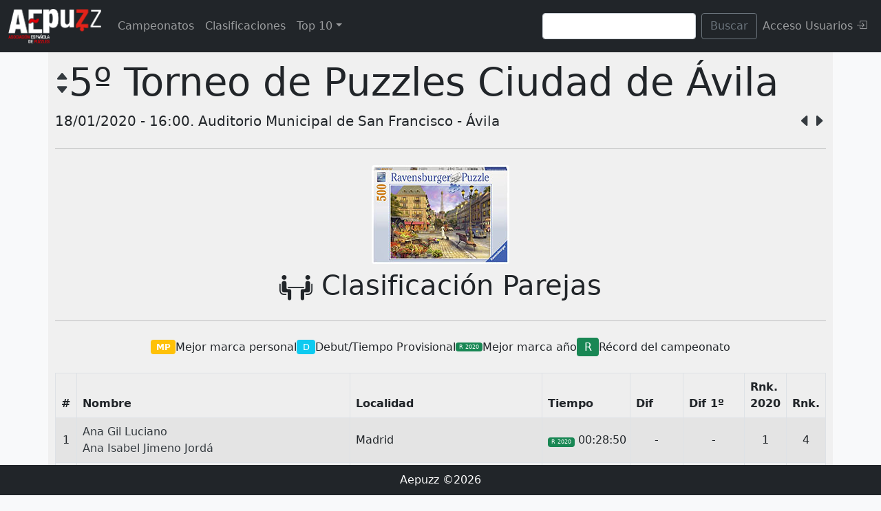

--- FILE ---
content_type: text/html; charset=UTF-8
request_url: https://aepuzz.es/usuarios/clasificacion.php?id=130&cat=2
body_size: 15410
content:
<!DOCTYPE html>
<html lang="es">
<head>
    <title>Clasificación 5º Torneo de Puzzles Ciudad de Ávila</title>
    <base href="https://aepuzz.es/usuarios/">
    <meta name="viewport" content="width=device-width, initial-scale=1">
    <link rel="stylesheet" href="lib/bootstrap-5.0.0/css/bootstrap.min.css">
    <link rel="stylesheet" href="lib/bootstrap-5.0.0/css/offcanvas.css">
    <link rel="stylesheet" href="https://cdn.jsdelivr.net/npm/bootstrap-icons@1.4.0/font/bootstrap-icons.css">
    <link rel="stylesheet" href="css/aepuzz.css">
    <style>
        a {
			color: #343A3F;
			text-decoration: none;
			cursor: pointer;
		}
        .puzzle-parcial-img {
            border-radius: 8px;
            box-shadow: 0 1px 4px #888;
            transition: opacity 0.2s, border 0.2s, transform 0.2s;
            margin: 5px;
            height: 40px;
            cursor: pointer;
        }
        .puzzle-parcial-img.selected {
            opacity: 1 !important;
            border: 3px solid #007bff !important;
            transform: scale(1.25);
            z-index: 2;
        }
        .puzzle-parcial-img:not(.selected) {
            opacity: 0.5;
            border: 2px solid #ccc;
            z-index: 1;
        }
        .miniaturas-parciales {
            text-align: center;
            margin-bottom: 20px;
            margin-top: 10px;
        }
        .puzzle-parcial-main {
            display: block;
            margin: 0 auto 10px auto;
            border-radius: 12px;
            box-shadow: 0 2px 8px #888;
            max-width: 150px;
            width: 100%;
            height: auto;
        }
        /* Estilo moderno para el botón "Global" */
        .btn-modern {
            display: inline-block;
            margin: 5px;
            padding: 0.5rem 1rem;
            font-size: 0.9rem;
            font-weight: 500;
            color: #fff;
            background: linear-gradient(45deg,rgb(95, 95, 95),rgb(185, 185, 185));
            border: none;
            border-radius: 6px;
            height: 40px;
            box-shadow: 0 4px 6px rgba(0,0,0,0.1);
            transition: background 0.3s ease, box-shadow 0.3s ease;
        }

        .btn-modern:hover {
            background: linear-gradient(45deg,rgb(3, 3, 3),rgb(39, 40, 41));
            box-shadow: 0 6px 8px rgba(0,0,0,0.15);
            text-decoration: none;
        }
        @media (max-width: 150px) {
            .puzzle-parcial-img { height: 60px !important; }
            .puzzle-parcial-img.selected { transform: scale(1.35); }
            .puzzle-parcial-main { max-width: 95vw; }
        }
        @media (min-width: 769px) {
            .puzzle-parcial-img { height: 40px !important; }
        }
        @media (max-width: 768px) {
        .ver_pc { display: none !important; }
        .ver_movil { display: block !important; }
        }
        @media (min-width: 769px) {
            .ver_pc { display: table-cell !important; }
            .ver_movil { display: none !important; }
        }
                /* contenedor flexible de miniaturas */
        .clasificacion-puzzles {
            display: flex;
            flex-wrap: wrap;
            gap: 0.5rem;
        }
        /* cada “celda” ocupa el 50% del ancho y centra su contenido */
        .clasificacion-puzzles .puzzle-item {
            flex: 0 0 50%;
            text-align: center;
        }
        /* miniatura más grande */
        .clasificacion-puzzles .puzzle-item img {
            max-width: 50px;  /* ajusta a tu gusto */
            height: auto;
        }
    </style>
    <script src="https://code.jquery.com/jquery-1.12.4.js"></script>
    <script src="https://code.jquery.com/ui/1.12.1/jquery-ui.js"></script>
    <script>
		$(document).ready(function () {
			$(document).on('change', "#select_idiomas", function () {
				location = "?cat=2&lang=" + $(this).val();
			});
		});
	</script>
</head>
<body class="bg-light" cz-shortcut-listen="true">

<nav class="navbar navbar-expand-lg fixed-top navbar-dark bg-dark" aria-label="Main navigation">
  <div class="container-fluid">
    <a class="navbar-brand" href="https://aepuzz.es"><img id="logo_menu" src="img/logo_aepuzz_inverso.png" alt=""></a>
    <button class="navbar-toggler p-0 border-0" type="button" data-bs-toggle="offcanvas" aria-label="Toggle navigation">
      <span class="navbar-toggler-icon"></span>
    </button>

    <div class="navbar-collapse offcanvas-collapse align-self-center" id="navbarsExampleDefault">
      <ul class="navbar-nav me-auto mb-2 mb-lg-0">

        <li class="nav-item">
          <a class="nav-link  "  href="campeonatos.php">Campeonatos</a>
        </li>
        <li class="nav-item">
          <a class="nav-link " href="clasificacion.php">Clasificaciones</a>
        </li>
        <li class="nav-item dropdown">
          <a class="nav-link dropdown-toggle " href="top.php" id="dropdown03" data-bs-toggle="dropdown" aria-expanded="false">Top 10</a>
        <ul class="dropdown-menu" aria-labelledby="dropdown03">
          <li><a class="dropdown-item" href="top.php?tipo=I">Top Individual</a></li>
          <li><a class="dropdown-item" href="top.php?tipo=P">Top Parejas</a></li>
        </ul>
        </li>


      </ul>
      <form class="d-flex mb-2 mb-lg-0">
        <input class="form-control me-2" id="query" name="query" type="search" placeholder="" aria-label="Search" value="">
        <button class="btn btn-outline-secondary bt_buscar" type="button">Buscar</button>
      </form>
      <div class="navbar-nav justify-content-end">
      <a class="nav-link" href="login.php">Acceso Usuarios <i class="bi bi-box-arrow-in-right"></i></a>
      </div>
    </div>
  </div>
</nav>
<div id="header_falso"></div>

<input type="hidden" name="idcategoria" id="idcategoria" value="">



    <main class="container" style="margin-bottom: 90px;">
<div class="jumbotron fondo_jumbotron">
<div class="lead"><div style='position: absolute;margin-top:10px;'><a href='clasificacion.php?id=171&cat=2'><i class='bi bi-caret-up-fill'></i></a></div><div style='position: absolute;margin-top:30px;'><a href='clasificacion.php?id=100&cat=2'><i class='bi bi-caret-down-fill'></i></a></div></div>
<h1 class="display-4" style="margin-left:20px;">5º Torneo de Puzzles Ciudad de Ávila</h1>
<p class="lead">18/01/2020 - 16:00. Auditorio Municipal de San Francisco - Ávila<span style='float:right;'><a href='clasificacion.php?id=113'><i class='bi bi-caret-left-fill'></i></a><a href='clasificacion.php?id=136'><i class='bi bi-caret-right-fill'></i></a></span>
</p>
<hr class="my-4">
<div align='center'><img class='rounded mx-auto d-block' src='../campeonatos/imagenes/puzzles/ravensburger_ref_14683.jpg' border='0' title''></div>	
<h4 align='center' class="display-6"><i class='wjpf-cat2' style='font-size: 3rem;'></i> Clasificación Parejas</h4>


<hr class="my-4">

<div class="mb-4 text-center">
    <div class="d-flex flex-wrap justify-content-center align-items-center gap-2" style="gap: 0.75rem;">
        <span class="d-flex align-items-center" style="white-space: nowrap;">
            <span class="badge bg-warning">MP</span>
            <span class="d-inline d-md-none" style="font-size:0.95em;">Mejor marca personal</span>
            <span class="d-none d-md-inline">Mejor marca personal</span>
        </span>
        <span class="d-flex align-items-center" style="white-space: nowrap;">
            <span class="badge bg-info text-wrap" style="font-size:0.8rem;font-weight:300;">D</span>
            <span class="d-inline d-md-none" style="font-size:0.95em;">Debut/Tiempo Provisional</span>
            <span class="d-none d-md-inline">Debut/Tiempo Provisional</span>
        </span>
        <span class="d-flex align-items-center" style="white-space: nowrap;">
            <span class="badge bg-success text-wrap" style="font-size:0.5rem;font-weight:300;">
                R 2020            </span>
            <span class="d-inline d-md-none" style="font-size:0.95em;">Mejor marca año</span>
            <span class="d-none d-md-inline">Mejor marca año</span>
        </span>
        <span class="d-flex align-items-center" style="white-space: nowrap;">
            <span class="badge bg-success text-wrap " style="font-size:1rem;font-weight:300;">R</span>
            <span class="d-inline d-md-none" style="font-size:0.95em;">Récord</span>
            <span class="d-none d-md-inline">Récord del campeonato</span>
        </span>
    </div>
</div>

<div id="tabla-global" >
<table class="table table-striped table-bordered" cellspacing="0" width="90%" id="participantes">
<thead>
<tr style="background-color:#eee;">
    <th width="30px" style="text-align: center;">
        <span class="ver_pc">#</span>
        <span class="ver_movil">#</span>
    </th>
    <th>
        <span class="ver_pc">Nombre</span>
        <span class="ver_movil">Nombre</span>
    </th>
            <th width="25%" class="ver_pc">Localidad</th>
        <th width="60px">
        <span class="ver_pc">Tiempo</span>
        <span class="ver_movil">Tiempo</span>
    </th>
    <th width="60px" class="ver_pc">Dif</th>
    <th width="60px" class="ver_pc">Dif 1º</th>
    <th width="40px" class="ver_pc" title="ranking en 2020 hasta el 18/01/2020">Rnk. 2020</th>
    <th width="40px" class="ver_pc" title="ranking histórico hasta el 18/01/2020">Rnk.</th>
</tr>
</thead>
<tbody style="position: relative;">
<tr>
    <!-- Puesto -->
    <td valign="middle" align="center" style="padding:5px;">
        <div class="ver_movil puesto">1</div>
        <div class="ver_pc puesto">1</div>
    </td>
    <!-- Nombre + localidad/provincia en pequeño en móvil -->
    <td valign="middle" title="">
        <div><a href='palmares.php?id=542'>Ana Gil Luciano</a><br><a href='palmares.php?id=776'>Ana Isabel Jimeno Jordá</a></div>
        <div class="ver_movil" style="font-size:0.8em;color:#888;">
            Madrid        </div>
    </td>
    <!-- Sede solo si aplica -->
        <!-- Edad solo en PC -->
        <!-- Localidad solo en PC -->
    <td valign="middle" class="ver_pc">Madrid</td>
    <!-- Puzzles solo en PC -->
        <!-- Tiempo y diferencias -->
    <td valign="middle" align="right" class="" nowrap>
        <div class="tiempo"><div class='badge bg-success text-wrap' style='font-size:0.5rem;font-weight: 300;' title='Mejor marca en 2020 hasta la fecha del campeonato'>R 2020</div> 00:28:50</div>
        <div class="ver_movil" style="font-size:0.8em;color:#888;">
    <div>-</div>
    <div>-</div>
</div>
    </td>
    <!-- El resto solo en PC -->
    <td valign="middle" align="center" class="ver_pc" nowrap><div>-</div></td>
    <td valign="middle" align="center" class="ver_pc" nowrap><div>-</div></td>
    <td valign="middle" align="center" class="ver_pc" nowrap><div>1</div></td>
    <td valign="middle" align="center" class="ver_pc" nowrap><div>4</div></td>
</tr>
<tr>
    <!-- Puesto -->
    <td valign="middle" align="center" style="padding:5px;">
        <div class="ver_movil puesto">2</div>
        <div class="ver_pc puesto">2</div>
    </td>
    <!-- Nombre + localidad/provincia en pequeño en móvil -->
    <td valign="middle" title="">
        <div><a href='palmares.php?id=847'>Cristina López Rodríguez</a><br><a href='palmares.php?id=754'>Rocío Escribano Granados</a></div>
        <div class="ver_movil" style="font-size:0.8em;color:#888;">
            Móstoles (Madrid)        </div>
    </td>
    <!-- Sede solo si aplica -->
        <!-- Edad solo en PC -->
        <!-- Localidad solo en PC -->
    <td valign="middle" class="ver_pc">Móstoles (Madrid)</td>
    <!-- Puzzles solo en PC -->
        <!-- Tiempo y diferencias -->
    <td valign="middle" align="right" class="" nowrap>
        <div class="tiempo"> 00:32:44</div>
        <div class="ver_movil" style="font-size:0.8em;color:#888;">
    <div>+3' 54''</div>
    <div>(a 3' 54'')</div>
</div>
    </td>
    <!-- El resto solo en PC -->
    <td valign="middle" align="center" class="ver_pc" nowrap><div>+3' 54''</div></td>
    <td valign="middle" align="center" class="ver_pc" nowrap><div>a 3' 54''</div></td>
    <td valign="middle" align="center" class="ver_pc" nowrap><div>2</div></td>
    <td valign="middle" align="center" class="ver_pc" nowrap><div>13</div></td>
</tr>
<tr>
    <!-- Puesto -->
    <td valign="middle" align="center" style="padding:5px;">
        <div class="ver_movil puesto">3</div>
        <div class="ver_pc puesto">3</div>
    </td>
    <!-- Nombre + localidad/provincia en pequeño en móvil -->
    <td valign="middle" title="">
        <div><a href='palmares.php?id=1697'>Soraya Pérez Carayol</a><br><a href='palmares.php?id=3250'>Pedro Falomir Muñoz</a></div>
        <div class="ver_movil" style="font-size:0.8em;color:#888;">
            Ibi (Alicante)        </div>
    </td>
    <!-- Sede solo si aplica -->
        <!-- Edad solo en PC -->
        <!-- Localidad solo en PC -->
    <td valign="middle" class="ver_pc">Ibi (Alicante)</td>
    <!-- Puzzles solo en PC -->
        <!-- Tiempo y diferencias -->
    <td valign="middle" align="right" class="" nowrap>
        <div class="tiempo"> 00:36:04</div>
        <div class="ver_movil" style="font-size:0.8em;color:#888;">
    <div>+3' 20''</div>
    <div>(a 7' 14'')</div>
</div>
    </td>
    <!-- El resto solo en PC -->
    <td valign="middle" align="center" class="ver_pc" nowrap><div>+3' 20''</div></td>
    <td valign="middle" align="center" class="ver_pc" nowrap><div>a 7' 14''</div></td>
    <td valign="middle" align="center" class="ver_pc" nowrap><div>3</div></td>
    <td valign="middle" align="center" class="ver_pc" nowrap><div>38</div></td>
</tr>
<tr>
    <!-- Puesto -->
    <td valign="middle" align="center" style="padding:5px;">
        <div class="ver_movil puesto">4</div>
        <div class="ver_pc puesto">4</div>
    </td>
    <!-- Nombre + localidad/provincia en pequeño en móvil -->
    <td valign="middle" title="">
        <div><a href='palmares.php?id=1854'>Maria Jesús Gómez Fernández</a><br><a href='palmares.php?id=1835'>Laura Muñoz Arenales</a></div>
        <div class="ver_movil" style="font-size:0.8em;color:#888;">
            Pontevedra        </div>
    </td>
    <!-- Sede solo si aplica -->
        <!-- Edad solo en PC -->
        <!-- Localidad solo en PC -->
    <td valign="middle" class="ver_pc">Pontevedra</td>
    <!-- Puzzles solo en PC -->
        <!-- Tiempo y diferencias -->
    <td valign="middle" align="right" class="" nowrap>
        <div class="tiempo"> 00:37:20</div>
        <div class="ver_movil" style="font-size:0.8em;color:#888;">
    <div>+1' 16''</div>
    <div>(a 8' 30'')</div>
</div>
    </td>
    <!-- El resto solo en PC -->
    <td valign="middle" align="center" class="ver_pc" nowrap><div>+1' 16''</div></td>
    <td valign="middle" align="center" class="ver_pc" nowrap><div>a 8' 30''</div></td>
    <td valign="middle" align="center" class="ver_pc" nowrap><div>4</div></td>
    <td valign="middle" align="center" class="ver_pc" nowrap><div>58</div></td>
</tr>
<tr>
    <!-- Puesto -->
    <td valign="middle" align="center" style="padding:5px;">
        <div class="ver_movil puesto">5</div>
        <div class="ver_pc puesto">5</div>
    </td>
    <!-- Nombre + localidad/provincia en pequeño en móvil -->
    <td valign="middle" title="">
        <div><a href='palmares.php?id=1810'>David Corbí Garrido</a><br><a href='palmares.php?id=2447'>José Manuel Corbí Garrido</a></div>
        <div class="ver_movil" style="font-size:0.8em;color:#888;">
            Madrid        </div>
    </td>
    <!-- Sede solo si aplica -->
        <!-- Edad solo en PC -->
        <!-- Localidad solo en PC -->
    <td valign="middle" class="ver_pc">Madrid</td>
    <!-- Puzzles solo en PC -->
        <!-- Tiempo y diferencias -->
    <td valign="middle" align="right" class="" nowrap>
        <div class="tiempo"><div class='badge bg-warning text-wrap' style='font-size:0.8rem;font-weight: 300;' title='Mejor Marca personal/pareja hasta la fecha del campeonato'>MP</div> 00:41:05</div>
        <div class="ver_movil" style="font-size:0.8em;color:#888;">
    <div>+3' 45''</div>
    <div>(a 12' 15'')</div>
</div>
    </td>
    <!-- El resto solo en PC -->
    <td valign="middle" align="center" class="ver_pc" nowrap><div>+3' 45''</div></td>
    <td valign="middle" align="center" class="ver_pc" nowrap><div>a 12' 15''</div></td>
    <td valign="middle" align="center" class="ver_pc" nowrap><div>5</div></td>
    <td valign="middle" align="center" class="ver_pc" nowrap><div>120</div></td>
</tr>
<tr>
    <!-- Puesto -->
    <td valign="middle" align="center" style="padding:5px;">
        <div class="ver_movil puesto">6</div>
        <div class="ver_pc puesto">6</div>
    </td>
    <!-- Nombre + localidad/provincia en pequeño en móvil -->
    <td valign="middle" title="">
        <div><a href='palmares.php?id=1151'>Mª Isabel Juárez Fernández</a><br><a href='palmares.php?id=1744'>Patricia Blanco García</a></div>
        <div class="ver_movil" style="font-size:0.8em;color:#888;">
            Fuenlabrada (Madrid)        </div>
    </td>
    <!-- Sede solo si aplica -->
        <!-- Edad solo en PC -->
        <!-- Localidad solo en PC -->
    <td valign="middle" class="ver_pc">Fuenlabrada (Madrid)</td>
    <!-- Puzzles solo en PC -->
        <!-- Tiempo y diferencias -->
    <td valign="middle" align="right" class="" nowrap>
        <div class="tiempo"><div class='badge bg-warning text-wrap' style='font-size:0.8rem;font-weight: 300;' title='Mejor Marca personal/pareja hasta la fecha del campeonato'>MP</div> 00:46:51</div>
        <div class="ver_movil" style="font-size:0.8em;color:#888;">
    <div>+5' 46''</div>
    <div>(a 18' 01')</div>
</div>
    </td>
    <!-- El resto solo en PC -->
    <td valign="middle" align="center" class="ver_pc" nowrap><div>+5' 46''</div></td>
    <td valign="middle" align="center" class="ver_pc" nowrap><div>a 18' 01'</div></td>
    <td valign="middle" align="center" class="ver_pc" nowrap><div>6</div></td>
    <td valign="middle" align="center" class="ver_pc" nowrap><div>260</div></td>
</tr>
<tr>
    <!-- Puesto -->
    <td valign="middle" align="center" style="padding:5px;">
        <div class="ver_movil puesto">7</div>
        <div class="ver_pc puesto">7</div>
    </td>
    <!-- Nombre + localidad/provincia en pequeño en móvil -->
    <td valign="middle" title="">
        <div><a href='palmares.php?id=12'>Jesús Lacasta Romero</a><br><a href='palmares.php?id=21'>Gonzalo López Santos</a></div>
        <div class="ver_movil" style="font-size:0.8em;color:#888;">
            Mutilva (Navarra)        </div>
    </td>
    <!-- Sede solo si aplica -->
        <!-- Edad solo en PC -->
        <!-- Localidad solo en PC -->
    <td valign="middle" class="ver_pc">Mutilva (Navarra)</td>
    <!-- Puzzles solo en PC -->
        <!-- Tiempo y diferencias -->
    <td valign="middle" align="right" class="" nowrap>
        <div class="tiempo"> 00:48:50</div>
        <div class="ver_movil" style="font-size:0.8em;color:#888;">
    <div>+1' 59''</div>
    <div>(a 20' 00')</div>
</div>
    </td>
    <!-- El resto solo en PC -->
    <td valign="middle" align="center" class="ver_pc" nowrap><div>+1' 59''</div></td>
    <td valign="middle" align="center" class="ver_pc" nowrap><div>a 20' 00'</div></td>
    <td valign="middle" align="center" class="ver_pc" nowrap><div>7</div></td>
    <td valign="middle" align="center" class="ver_pc" nowrap><div>312</div></td>
</tr>
<tr>
    <!-- Puesto -->
    <td valign="middle" align="center" style="padding:5px;">
        <div class="ver_movil puesto">8</div>
        <div class="ver_pc puesto">8</div>
    </td>
    <!-- Nombre + localidad/provincia en pequeño en móvil -->
    <td valign="middle" title="">
        <div><a href='palmares.php?id=165'>Silvia Hernández Cámara</a><br><a href='palmares.php?id=174'>Carmen Hermida Díaz</a></div>
        <div class="ver_movil" style="font-size:0.8em;color:#888;">
            Alcobendas (Madrid)        </div>
    </td>
    <!-- Sede solo si aplica -->
        <!-- Edad solo en PC -->
        <!-- Localidad solo en PC -->
    <td valign="middle" class="ver_pc">Alcobendas (Madrid)</td>
    <!-- Puzzles solo en PC -->
        <!-- Tiempo y diferencias -->
    <td valign="middle" align="right" class="" nowrap>
        <div class="tiempo"> 00:49:10</div>
        <div class="ver_movil" style="font-size:0.8em;color:#888;">
    <div>+ 20''</div>
    <div>(a 20' 20'')</div>
</div>
    </td>
    <!-- El resto solo en PC -->
    <td valign="middle" align="center" class="ver_pc" nowrap><div>+ 20''</div></td>
    <td valign="middle" align="center" class="ver_pc" nowrap><div>a 20' 20''</div></td>
    <td valign="middle" align="center" class="ver_pc" nowrap><div>8</div></td>
    <td valign="middle" align="center" class="ver_pc" nowrap><div>318</div></td>
</tr>
<tr>
    <!-- Puesto -->
    <td valign="middle" align="center" style="padding:5px;">
        <div class="ver_movil puesto">9</div>
        <div class="ver_pc puesto">9</div>
    </td>
    <!-- Nombre + localidad/provincia en pequeño en móvil -->
    <td valign="middle" title="">
        <div><a href='palmares.php?id=2578'>Carmen Hernández Fernández</a><br><a href='palmares.php?id=2579'>Laura García Vicente</a></div>
        <div class="ver_movil" style="font-size:0.8em;color:#888;">
            Salamanca        </div>
    </td>
    <!-- Sede solo si aplica -->
        <!-- Edad solo en PC -->
        <!-- Localidad solo en PC -->
    <td valign="middle" class="ver_pc">Salamanca</td>
    <!-- Puzzles solo en PC -->
        <!-- Tiempo y diferencias -->
    <td valign="middle" align="right" class="" nowrap>
        <div class="tiempo"> 00:50:01</div>
        <div class="ver_movil" style="font-size:0.8em;color:#888;">
    <div>+ 51''</div>
    <div>(a 21' 11'')</div>
</div>
    </td>
    <!-- El resto solo en PC -->
    <td valign="middle" align="center" class="ver_pc" nowrap><div>+ 51''</div></td>
    <td valign="middle" align="center" class="ver_pc" nowrap><div>a 21' 11''</div></td>
    <td valign="middle" align="center" class="ver_pc" nowrap><div>9</div></td>
    <td valign="middle" align="center" class="ver_pc" nowrap><div>343</div></td>
</tr>
<tr>
    <!-- Puesto -->
    <td valign="middle" align="center" style="padding:5px;">
        <div class="ver_movil puesto">10</div>
        <div class="ver_pc puesto">10</div>
    </td>
    <!-- Nombre + localidad/provincia en pequeño en móvil -->
    <td valign="middle" title="">
        <div><a href='palmares.php?id=2852'>Mª Inmaculada Palencia Morchón</a><br><a href='palmares.php?id=358'>Isabel Pérez Diego</a></div>
        <div class="ver_movil" style="font-size:0.8em;color:#888;">
            San Andrés del Rabanedo (León)        </div>
    </td>
    <!-- Sede solo si aplica -->
        <!-- Edad solo en PC -->
        <!-- Localidad solo en PC -->
    <td valign="middle" class="ver_pc">San Andrés del Rabanedo (León)</td>
    <!-- Puzzles solo en PC -->
        <!-- Tiempo y diferencias -->
    <td valign="middle" align="right" class="" nowrap>
        <div class="tiempo"> 00:50:19</div>
        <div class="ver_movil" style="font-size:0.8em;color:#888;">
    <div>+ 18''</div>
    <div>(a 21' 29'')</div>
</div>
    </td>
    <!-- El resto solo en PC -->
    <td valign="middle" align="center" class="ver_pc" nowrap><div>+ 18''</div></td>
    <td valign="middle" align="center" class="ver_pc" nowrap><div>a 21' 29''</div></td>
    <td valign="middle" align="center" class="ver_pc" nowrap><div>10</div></td>
    <td valign="middle" align="center" class="ver_pc" nowrap><div>350</div></td>
</tr>
<tr>
    <!-- Puesto -->
    <td valign="middle" align="center" style="padding:5px;">
        <div class="ver_movil puesto">11</div>
        <div class="ver_pc puesto">11</div>
    </td>
    <!-- Nombre + localidad/provincia en pequeño en móvil -->
    <td valign="middle" title="">
        <div><a href='palmares.php?id=3684'>Rafael Santillán Perosanz</a><br><a href='palmares.php?id=3685'>Mª Carmen Perosanz Gutiérrez</a></div>
        <div class="ver_movil" style="font-size:0.8em;color:#888;">
            Burgos        </div>
    </td>
    <!-- Sede solo si aplica -->
        <!-- Edad solo en PC -->
        <!-- Localidad solo en PC -->
    <td valign="middle" class="ver_pc">Burgos</td>
    <!-- Puzzles solo en PC -->
        <!-- Tiempo y diferencias -->
    <td valign="middle" align="right" class="" nowrap>
        <div class="tiempo"> 00:50:23</div>
        <div class="ver_movil" style="font-size:0.8em;color:#888;">
    <div>+ 04'</div>
    <div>(a 21' 33'')</div>
</div>
    </td>
    <!-- El resto solo en PC -->
    <td valign="middle" align="center" class="ver_pc" nowrap><div>+ 04'</div></td>
    <td valign="middle" align="center" class="ver_pc" nowrap><div>a 21' 33''</div></td>
    <td valign="middle" align="center" class="ver_pc" nowrap><div>11</div></td>
    <td valign="middle" align="center" class="ver_pc" nowrap><div>353</div></td>
</tr>
<tr>
    <!-- Puesto -->
    <td valign="middle" align="center" style="padding:5px;">
        <div class="ver_movil puesto">12</div>
        <div class="ver_pc puesto">12</div>
    </td>
    <!-- Nombre + localidad/provincia en pequeño en móvil -->
    <td valign="middle" title="">
        <div><a href='palmares.php?id=3745'>Diana Santillán Perosanz</a><br><a href='palmares.php?id=3573'>Pablo Rubio Martín</a></div>
        <div class="ver_movil" style="font-size:0.8em;color:#888;">
            Castrillo de la Vega (Burgos)        </div>
    </td>
    <!-- Sede solo si aplica -->
        <!-- Edad solo en PC -->
        <!-- Localidad solo en PC -->
    <td valign="middle" class="ver_pc">Castrillo de la Vega (Burgos)</td>
    <!-- Puzzles solo en PC -->
        <!-- Tiempo y diferencias -->
    <td valign="middle" align="right" class="" nowrap>
        <div class="tiempo"> 00:50:25</div>
        <div class="ver_movil" style="font-size:0.8em;color:#888;">
    <div>+ 02'</div>
    <div>(a 21' 35'')</div>
</div>
    </td>
    <!-- El resto solo en PC -->
    <td valign="middle" align="center" class="ver_pc" nowrap><div>+ 02'</div></td>
    <td valign="middle" align="center" class="ver_pc" nowrap><div>a 21' 35''</div></td>
    <td valign="middle" align="center" class="ver_pc" nowrap><div>12</div></td>
    <td valign="middle" align="center" class="ver_pc" nowrap><div>355</div></td>
</tr>
<tr>
    <!-- Puesto -->
    <td valign="middle" align="center" style="padding:5px;">
        <div class="ver_movil puesto">13</div>
        <div class="ver_pc puesto">13</div>
    </td>
    <!-- Nombre + localidad/provincia en pequeño en móvil -->
    <td valign="middle" title="">
        <div><a href='palmares.php?id=931'>Luis Eizaguirre Fernández-Palacios</a><br><a href='palmares.php?id=2473'>Blanca Eizaguirre Granados</a></div>
        <div class="ver_movil" style="font-size:0.8em;color:#888;">
            Madrid        </div>
    </td>
    <!-- Sede solo si aplica -->
        <!-- Edad solo en PC -->
        <!-- Localidad solo en PC -->
    <td valign="middle" class="ver_pc">Madrid</td>
    <!-- Puzzles solo en PC -->
        <!-- Tiempo y diferencias -->
    <td valign="middle" align="right" class="" nowrap>
        <div class="tiempo"> 00:51:25</div>
        <div class="ver_movil" style="font-size:0.8em;color:#888;">
    <div>+1' 00'</div>
    <div>(a 22' 35'')</div>
</div>
    </td>
    <!-- El resto solo en PC -->
    <td valign="middle" align="center" class="ver_pc" nowrap><div>+1' 00'</div></td>
    <td valign="middle" align="center" class="ver_pc" nowrap><div>a 22' 35''</div></td>
    <td valign="middle" align="center" class="ver_pc" nowrap><div>13</div></td>
    <td valign="middle" align="center" class="ver_pc" nowrap><div>378</div></td>
</tr>
<tr>
    <!-- Puesto -->
    <td valign="middle" align="center" style="padding:5px;">
        <div class="ver_movil puesto">14</div>
        <div class="ver_pc puesto">14</div>
    </td>
    <!-- Nombre + localidad/provincia en pequeño en móvil -->
    <td valign="middle" title="">
        <div><a href='palmares.php?id=4946'>Eduardo Heras Villoldo</a><br><a href='palmares.php?id=4660'>Alejandro Heras Gago</a></div>
        <div class="ver_movil" style="font-size:0.8em;color:#888;">
            Colmenar Viejo (Madrid)        </div>
    </td>
    <!-- Sede solo si aplica -->
        <!-- Edad solo en PC -->
        <!-- Localidad solo en PC -->
    <td valign="middle" class="ver_pc">Colmenar Viejo (Madrid)</td>
    <!-- Puzzles solo en PC -->
        <!-- Tiempo y diferencias -->
    <td valign="middle" align="right" class="" nowrap>
        <div class="tiempo"><div class='badge bg-warning text-wrap' style='font-size:0.8rem;font-weight: 300;' title='Mejor Marca personal/pareja hasta la fecha del campeonato'>MP</div> 00:53:44</div>
        <div class="ver_movil" style="font-size:0.8em;color:#888;">
    <div>+2' 19''</div>
    <div>(a 24' 54'')</div>
</div>
    </td>
    <!-- El resto solo en PC -->
    <td valign="middle" align="center" class="ver_pc" nowrap><div>+2' 19''</div></td>
    <td valign="middle" align="center" class="ver_pc" nowrap><div>a 24' 54''</div></td>
    <td valign="middle" align="center" class="ver_pc" nowrap><div>14</div></td>
    <td valign="middle" align="center" class="ver_pc" nowrap><div>440</div></td>
</tr>
<tr>
    <!-- Puesto -->
    <td valign="middle" align="center" style="padding:5px;">
        <div class="ver_movil puesto">15</div>
        <div class="ver_pc puesto">15</div>
    </td>
    <!-- Nombre + localidad/provincia en pequeño en móvil -->
    <td valign="middle" title="">
        <div><a href='palmares.php?id=5295'>Cristina Pérez Barreiro</a><br><a href='palmares.php?id=5294'>Carmen Molina Barreiro</a></div>
        <div class="ver_movil" style="font-size:0.8em;color:#888;">
            Valladolid        </div>
    </td>
    <!-- Sede solo si aplica -->
        <!-- Edad solo en PC -->
        <!-- Localidad solo en PC -->
    <td valign="middle" class="ver_pc">Valladolid</td>
    <!-- Puzzles solo en PC -->
        <!-- Tiempo y diferencias -->
    <td valign="middle" align="right" class="" nowrap>
        <div class="tiempo"><div class='badge bg-warning text-wrap' style='font-size:0.8rem;font-weight: 300;' title='Mejor Marca personal/pareja hasta la fecha del campeonato'>MP</div> 00:54:41</div>
        <div class="ver_movil" style="font-size:0.8em;color:#888;">
    <div>+ 57''</div>
    <div>(a 25' 51'')</div>
</div>
    </td>
    <!-- El resto solo en PC -->
    <td valign="middle" align="center" class="ver_pc" nowrap><div>+ 57''</div></td>
    <td valign="middle" align="center" class="ver_pc" nowrap><div>a 25' 51''</div></td>
    <td valign="middle" align="center" class="ver_pc" nowrap><div>15</div></td>
    <td valign="middle" align="center" class="ver_pc" nowrap><div>466</div></td>
</tr>
<tr>
    <!-- Puesto -->
    <td valign="middle" align="center" style="padding:5px;">
        <div class="ver_movil puesto">16</div>
        <div class="ver_pc puesto">16</div>
    </td>
    <!-- Nombre + localidad/provincia en pequeño en móvil -->
    <td valign="middle" title="">
        <div><a href='palmares.php?id=2762'>Mª Isabel García Macho</a><br><a href='palmares.php?id=2763'>Miguel Ángel Álvarez Cabrerizo</a></div>
        <div class="ver_movil" style="font-size:0.8em;color:#888;">
            Valladolid        </div>
    </td>
    <!-- Sede solo si aplica -->
        <!-- Edad solo en PC -->
        <!-- Localidad solo en PC -->
    <td valign="middle" class="ver_pc">Valladolid</td>
    <!-- Puzzles solo en PC -->
        <!-- Tiempo y diferencias -->
    <td valign="middle" align="right" class="" nowrap>
        <div class="tiempo"> 00:58:22</div>
        <div class="ver_movil" style="font-size:0.8em;color:#888;">
    <div>+3' 41''</div>
    <div>(a 29' 32'')</div>
</div>
    </td>
    <!-- El resto solo en PC -->
    <td valign="middle" align="center" class="ver_pc" nowrap><div>+3' 41''</div></td>
    <td valign="middle" align="center" class="ver_pc" nowrap><div>a 29' 32''</div></td>
    <td valign="middle" align="center" class="ver_pc" nowrap><div>16</div></td>
    <td valign="middle" align="center" class="ver_pc" nowrap><div>587</div></td>
</tr>
<tr>
    <!-- Puesto -->
    <td valign="middle" align="center" style="padding:5px;">
        <div class="ver_movil puesto">17</div>
        <div class="ver_pc puesto">17</div>
    </td>
    <!-- Nombre + localidad/provincia en pequeño en móvil -->
    <td valign="middle" title="">
        <div><a href='palmares.php?id=1225'>Rocío Eizaguirre Fernández-Palacios</a><br><a href='palmares.php?id=1801'>Teresa Eizaguirre Fernández-Palacios</a></div>
        <div class="ver_movil" style="font-size:0.8em;color:#888;">
            Madrid        </div>
    </td>
    <!-- Sede solo si aplica -->
        <!-- Edad solo en PC -->
        <!-- Localidad solo en PC -->
    <td valign="middle" class="ver_pc">Madrid</td>
    <!-- Puzzles solo en PC -->
        <!-- Tiempo y diferencias -->
    <td valign="middle" align="right" class="" nowrap>
        <div class="tiempo"> 01:01:15</div>
        <div class="ver_movil" style="font-size:0.8em;color:#888;">
    <div>+2' 53''</div>
    <div>(a 32' 25'')</div>
</div>
    </td>
    <!-- El resto solo en PC -->
    <td valign="middle" align="center" class="ver_pc" nowrap><div>+2' 53''</div></td>
    <td valign="middle" align="center" class="ver_pc" nowrap><div>a 32' 25''</div></td>
    <td valign="middle" align="center" class="ver_pc" nowrap><div>17</div></td>
    <td valign="middle" align="center" class="ver_pc" nowrap><div>683</div></td>
</tr>
<tr>
    <!-- Puesto -->
    <td valign="middle" align="center" style="padding:5px;">
        <div class="ver_movil puesto">18</div>
        <div class="ver_pc puesto">18</div>
    </td>
    <!-- Nombre + localidad/provincia en pequeño en móvil -->
    <td valign="middle" title="">
        <div><a href='palmares.php?id=4075'>Mª del Carmen Álvarez Sánchez</a><br><a href='palmares.php?id=4076'>Sonia Sanz De Fuentes</a></div>
        <div class="ver_movil" style="font-size:0.8em;color:#888;">
            Valladolid        </div>
    </td>
    <!-- Sede solo si aplica -->
        <!-- Edad solo en PC -->
        <!-- Localidad solo en PC -->
    <td valign="middle" class="ver_pc">Valladolid</td>
    <!-- Puzzles solo en PC -->
        <!-- Tiempo y diferencias -->
    <td valign="middle" align="right" class="" nowrap>
        <div class="tiempo"> 01:01:25</div>
        <div class="ver_movil" style="font-size:0.8em;color:#888;">
    <div>+ 10''</div>
    <div>(a 32' 35'')</div>
</div>
    </td>
    <!-- El resto solo en PC -->
    <td valign="middle" align="center" class="ver_pc" nowrap><div>+ 10''</div></td>
    <td valign="middle" align="center" class="ver_pc" nowrap><div>a 32' 35''</div></td>
    <td valign="middle" align="center" class="ver_pc" nowrap><div>18</div></td>
    <td valign="middle" align="center" class="ver_pc" nowrap><div>687</div></td>
</tr>
<tr>
    <!-- Puesto -->
    <td valign="middle" align="center" style="padding:5px;">
        <div class="ver_movil puesto">19</div>
        <div class="ver_pc puesto">19</div>
    </td>
    <!-- Nombre + localidad/provincia en pequeño en móvil -->
    <td valign="middle" title="">
        <div><a href='palmares.php?id=91'>Pablo Suárez-Bustamante Pica</a><br><a href='palmares.php?id=1146'>Paula Suárez-Bustamante Misme</a></div>
        <div class="ver_movil" style="font-size:0.8em;color:#888;">
            Ocaña (Toledo)        </div>
    </td>
    <!-- Sede solo si aplica -->
        <!-- Edad solo en PC -->
        <!-- Localidad solo en PC -->
    <td valign="middle" class="ver_pc">Ocaña (Toledo)</td>
    <!-- Puzzles solo en PC -->
        <!-- Tiempo y diferencias -->
    <td valign="middle" align="right" class="" nowrap>
        <div class="tiempo"> 01:01:50</div>
        <div class="ver_movil" style="font-size:0.8em;color:#888;">
    <div>+ 25''</div>
    <div>(a 33' 00')</div>
</div>
    </td>
    <!-- El resto solo en PC -->
    <td valign="middle" align="center" class="ver_pc" nowrap><div>+ 25''</div></td>
    <td valign="middle" align="center" class="ver_pc" nowrap><div>a 33' 00'</div></td>
    <td valign="middle" align="center" class="ver_pc" nowrap><div>19</div></td>
    <td valign="middle" align="center" class="ver_pc" nowrap><div>698</div></td>
</tr>
<tr>
    <!-- Puesto -->
    <td valign="middle" align="center" style="padding:5px;">
        <div class="ver_movil puesto">20</div>
        <div class="ver_pc puesto">20</div>
    </td>
    <!-- Nombre + localidad/provincia en pequeño en móvil -->
    <td valign="middle" title="">
        <div><a href='palmares.php?id=1949'>Carlos Javier Bravo García</a><br><a href='palmares.php?id=1950'>Dolores García Cruz</a></div>
        <div class="ver_movil" style="font-size:0.8em;color:#888;">
            Madrid        </div>
    </td>
    <!-- Sede solo si aplica -->
        <!-- Edad solo en PC -->
        <!-- Localidad solo en PC -->
    <td valign="middle" class="ver_pc">Madrid</td>
    <!-- Puzzles solo en PC -->
        <!-- Tiempo y diferencias -->
    <td valign="middle" align="right" class="" nowrap>
        <div class="tiempo"><div class='badge bg-warning text-wrap' style='font-size:0.8rem;font-weight: 300;' title='Mejor Marca personal/pareja hasta la fecha del campeonato'>MP</div> 01:02:45</div>
        <div class="ver_movil" style="font-size:0.8em;color:#888;">
    <div>+ 55''</div>
    <div>(a 33' 55'')</div>
</div>
    </td>
    <!-- El resto solo en PC -->
    <td valign="middle" align="center" class="ver_pc" nowrap><div>+ 55''</div></td>
    <td valign="middle" align="center" class="ver_pc" nowrap><div>a 33' 55''</div></td>
    <td valign="middle" align="center" class="ver_pc" nowrap><div>20</div></td>
    <td valign="middle" align="center" class="ver_pc" nowrap><div>724</div></td>
</tr>
<tr>
    <!-- Puesto -->
    <td valign="middle" align="center" style="padding:5px;">
        <div class="ver_movil puesto">21</div>
        <div class="ver_pc puesto">21</div>
    </td>
    <!-- Nombre + localidad/provincia en pequeño en móvil -->
    <td valign="middle" title="">
        <div><a href='palmares.php?id=957'>Marta Elias Viana</a><br><a href='palmares.php?id=2706'>Helena Isern Viana</a></div>
        <div class="ver_movil" style="font-size:0.8em;color:#888;">
            Vigo (Pontevedra)        </div>
    </td>
    <!-- Sede solo si aplica -->
        <!-- Edad solo en PC -->
        <!-- Localidad solo en PC -->
    <td valign="middle" class="ver_pc">Vigo (Pontevedra)</td>
    <!-- Puzzles solo en PC -->
        <!-- Tiempo y diferencias -->
    <td valign="middle" align="right" class="" nowrap>
        <div class="tiempo"><div class='badge bg-warning text-wrap' style='font-size:0.8rem;font-weight: 300;' title='Mejor Marca personal/pareja hasta la fecha del campeonato'>MP</div> 01:02:51</div>
        <div class="ver_movil" style="font-size:0.8em;color:#888;">
    <div>+ 06'</div>
    <div>(a 34' 01')</div>
</div>
    </td>
    <!-- El resto solo en PC -->
    <td valign="middle" align="center" class="ver_pc" nowrap><div>+ 06'</div></td>
    <td valign="middle" align="center" class="ver_pc" nowrap><div>a 34' 01'</div></td>
    <td valign="middle" align="center" class="ver_pc" nowrap><div>21</div></td>
    <td valign="middle" align="center" class="ver_pc" nowrap><div>725</div></td>
</tr>
<tr>
    <!-- Puesto -->
    <td valign="middle" align="center" style="padding:5px;">
        <div class="ver_movil puesto">22</div>
        <div class="ver_pc puesto">22</div>
    </td>
    <!-- Nombre + localidad/provincia en pequeño en móvil -->
    <td valign="middle" title="">
        <div><a href='palmares.php?id=491'>Begoña Marcotegui Fernández-Valmayor</a><br><a href='palmares.php?id=5738'>Laura Gómez Rondón</a></div>
        <div class="ver_movil" style="font-size:0.8em;color:#888;">
            Madrid        </div>
    </td>
    <!-- Sede solo si aplica -->
        <!-- Edad solo en PC -->
        <!-- Localidad solo en PC -->
    <td valign="middle" class="ver_pc">Madrid</td>
    <!-- Puzzles solo en PC -->
        <!-- Tiempo y diferencias -->
    <td valign="middle" align="right" class="" nowrap>
        <div class="tiempo"> 01:03:03</div>
        <div class="ver_movil" style="font-size:0.8em;color:#888;">
    <div>+ 12''</div>
    <div>(a 34' 13'')</div>
</div>
    </td>
    <!-- El resto solo en PC -->
    <td valign="middle" align="center" class="ver_pc" nowrap><div>+ 12''</div></td>
    <td valign="middle" align="center" class="ver_pc" nowrap><div>a 34' 13''</div></td>
    <td valign="middle" align="center" class="ver_pc" nowrap><div>22</div></td>
    <td valign="middle" align="center" class="ver_pc" nowrap><div>735</div></td>
</tr>
<tr>
    <!-- Puesto -->
    <td valign="middle" align="center" style="padding:5px;">
        <div class="ver_movil puesto">23</div>
        <div class="ver_pc puesto">23</div>
    </td>
    <!-- Nombre + localidad/provincia en pequeño en móvil -->
    <td valign="middle" title="">
        <div><a href='palmares.php?id=1628'>Lorena Barreno De Pablos</a><br><a href='palmares.php?id=1629'>Rafael Jurado Villalobos</a></div>
        <div class="ver_movil" style="font-size:0.8em;color:#888;">
            Vegas de Matute (Segovia)        </div>
    </td>
    <!-- Sede solo si aplica -->
        <!-- Edad solo en PC -->
        <!-- Localidad solo en PC -->
    <td valign="middle" class="ver_pc">Vegas de Matute (Segovia)</td>
    <!-- Puzzles solo en PC -->
        <!-- Tiempo y diferencias -->
    <td valign="middle" align="right" class="" nowrap>
        <div class="tiempo"> 01:03:29</div>
        <div class="ver_movil" style="font-size:0.8em;color:#888;">
    <div>+ 26''</div>
    <div>(a 34' 39'')</div>
</div>
    </td>
    <!-- El resto solo en PC -->
    <td valign="middle" align="center" class="ver_pc" nowrap><div>+ 26''</div></td>
    <td valign="middle" align="center" class="ver_pc" nowrap><div>a 34' 39''</div></td>
    <td valign="middle" align="center" class="ver_pc" nowrap><div>23</div></td>
    <td valign="middle" align="center" class="ver_pc" nowrap><div>743</div></td>
</tr>
<tr>
    <!-- Puesto -->
    <td valign="middle" align="center" style="padding:5px;">
        <div class="ver_movil puesto">24</div>
        <div class="ver_pc puesto">24</div>
    </td>
    <!-- Nombre + localidad/provincia en pequeño en móvil -->
    <td valign="middle" title="">
        <div><a href='palmares.php?id=5714'>Fátima Gómez Cáneba</a><br><a href='palmares.php?id=5715'>Luis Miguel Macías Vicente</a></div>
        <div class="ver_movil" style="font-size:0.8em;color:#888;">
            Salamanca        </div>
    </td>
    <!-- Sede solo si aplica -->
        <!-- Edad solo en PC -->
        <!-- Localidad solo en PC -->
    <td valign="middle" class="ver_pc">Salamanca</td>
    <!-- Puzzles solo en PC -->
        <!-- Tiempo y diferencias -->
    <td valign="middle" align="right" class="" nowrap>
        <div class="tiempo"><div class='badge bg-info text-wrap' style='font-size:0.8rem;font-weight: 300;' title = 'Debut/Provisional en Parejas'>D</div> 01:04:20</div>
        <div class="ver_movil" style="font-size:0.8em;color:#888;">
    <div>+ 51''</div>
    <div>(a 35' 30'')</div>
</div>
    </td>
    <!-- El resto solo en PC -->
    <td valign="middle" align="center" class="ver_pc" nowrap><div>+ 51''</div></td>
    <td valign="middle" align="center" class="ver_pc" nowrap><div>a 35' 30''</div></td>
    <td valign="middle" align="center" class="ver_pc" nowrap><div>24</div></td>
    <td valign="middle" align="center" class="ver_pc" nowrap><div>775</div></td>
</tr>
<tr>
    <!-- Puesto -->
    <td valign="middle" align="center" style="padding:5px;">
        <div class="ver_movil puesto">25</div>
        <div class="ver_pc puesto">25</div>
    </td>
    <!-- Nombre + localidad/provincia en pequeño en móvil -->
    <td valign="middle" title="">
        <div><a href='palmares.php?id=835'>Inmaculada Pizarro Redondo</a><br><a href='palmares.php?id=2044'>Sara Hernández Martín</a></div>
        <div class="ver_movil" style="font-size:0.8em;color:#888;">
            Coslada (Madrid)        </div>
    </td>
    <!-- Sede solo si aplica -->
        <!-- Edad solo en PC -->
        <!-- Localidad solo en PC -->
    <td valign="middle" class="ver_pc">Coslada (Madrid)</td>
    <!-- Puzzles solo en PC -->
        <!-- Tiempo y diferencias -->
    <td valign="middle" align="right" class="" nowrap>
        <div class="tiempo"> 01:05:36</div>
        <div class="ver_movil" style="font-size:0.8em;color:#888;">
    <div>+1' 16''</div>
    <div>(a 36' 46'')</div>
</div>
    </td>
    <!-- El resto solo en PC -->
    <td valign="middle" align="center" class="ver_pc" nowrap><div>+1' 16''</div></td>
    <td valign="middle" align="center" class="ver_pc" nowrap><div>a 36' 46''</div></td>
    <td valign="middle" align="center" class="ver_pc" nowrap><div>25</div></td>
    <td valign="middle" align="center" class="ver_pc" nowrap><div>822</div></td>
</tr>
<tr>
    <!-- Puesto -->
    <td valign="middle" align="center" style="padding:5px;">
        <div class="ver_movil puesto">26</div>
        <div class="ver_pc puesto">26</div>
    </td>
    <!-- Nombre + localidad/provincia en pequeño en móvil -->
    <td valign="middle" title="">
        <div><a href='palmares.php?id=3274'>Ángel Escribano Sanz</a><br><a href='palmares.php?id=2574'>Cristina Escribano Granados</a></div>
        <div class="ver_movil" style="font-size:0.8em;color:#888;">
            Aranjuez (Madrid)        </div>
    </td>
    <!-- Sede solo si aplica -->
        <!-- Edad solo en PC -->
        <!-- Localidad solo en PC -->
    <td valign="middle" class="ver_pc">Aranjuez (Madrid)</td>
    <!-- Puzzles solo en PC -->
        <!-- Tiempo y diferencias -->
    <td valign="middle" align="right" class="" nowrap>
        <div class="tiempo"> 01:06:28</div>
        <div class="ver_movil" style="font-size:0.8em;color:#888;">
    <div>+ 52''</div>
    <div>(a 37' 38'')</div>
</div>
    </td>
    <!-- El resto solo en PC -->
    <td valign="middle" align="center" class="ver_pc" nowrap><div>+ 52''</div></td>
    <td valign="middle" align="center" class="ver_pc" nowrap><div>a 37' 38''</div></td>
    <td valign="middle" align="center" class="ver_pc" nowrap><div>26</div></td>
    <td valign="middle" align="center" class="ver_pc" nowrap><div>851</div></td>
</tr>
<tr>
    <!-- Puesto -->
    <td valign="middle" align="center" style="padding:5px;">
        <div class="ver_movil puesto">27</div>
        <div class="ver_pc puesto">27</div>
    </td>
    <!-- Nombre + localidad/provincia en pequeño en móvil -->
    <td valign="middle" title="">
        <div><a href='palmares.php?id=3289'>Alicia Aragoneses Díaz</a><br><a href='palmares.php?id=4654'>Laura Nieto Marín</a></div>
        <div class="ver_movil" style="font-size:0.8em;color:#888;">
            Collado Villalba (Madrid)        </div>
    </td>
    <!-- Sede solo si aplica -->
        <!-- Edad solo en PC -->
        <!-- Localidad solo en PC -->
    <td valign="middle" class="ver_pc">Collado Villalba (Madrid)</td>
    <!-- Puzzles solo en PC -->
        <!-- Tiempo y diferencias -->
    <td valign="middle" align="right" class="" nowrap>
        <div class="tiempo"><div class='badge bg-warning text-wrap' style='font-size:0.8rem;font-weight: 300;' title='Mejor Marca personal/pareja hasta la fecha del campeonato'>MP</div> 01:06:34</div>
        <div class="ver_movil" style="font-size:0.8em;color:#888;">
    <div>+ 06'</div>
    <div>(a 37' 44'')</div>
</div>
    </td>
    <!-- El resto solo en PC -->
    <td valign="middle" align="center" class="ver_pc" nowrap><div>+ 06'</div></td>
    <td valign="middle" align="center" class="ver_pc" nowrap><div>a 37' 44''</div></td>
    <td valign="middle" align="center" class="ver_pc" nowrap><div>27</div></td>
    <td valign="middle" align="center" class="ver_pc" nowrap><div>855</div></td>
</tr>
<tr>
    <!-- Puesto -->
    <td valign="middle" align="center" style="padding:5px;">
        <div class="ver_movil puesto">28</div>
        <div class="ver_pc puesto">28</div>
    </td>
    <!-- Nombre + localidad/provincia en pequeño en móvil -->
    <td valign="middle" title="">
        <div><a href='palmares.php?id=35'>Manuel Heredero Cabrera</a><br><a href='palmares.php?id=36'>Rocío García Mateos-Cañero</a></div>
        <div class="ver_movil" style="font-size:0.8em;color:#888;">
            Madrid        </div>
    </td>
    <!-- Sede solo si aplica -->
        <!-- Edad solo en PC -->
        <!-- Localidad solo en PC -->
    <td valign="middle" class="ver_pc">Madrid</td>
    <!-- Puzzles solo en PC -->
        <!-- Tiempo y diferencias -->
    <td valign="middle" align="right" class="" nowrap>
        <div class="tiempo"> 01:06:46</div>
        <div class="ver_movil" style="font-size:0.8em;color:#888;">
    <div>+ 12''</div>
    <div>(a 37' 56'')</div>
</div>
    </td>
    <!-- El resto solo en PC -->
    <td valign="middle" align="center" class="ver_pc" nowrap><div>+ 12''</div></td>
    <td valign="middle" align="center" class="ver_pc" nowrap><div>a 37' 56''</div></td>
    <td valign="middle" align="center" class="ver_pc" nowrap><div>28</div></td>
    <td valign="middle" align="center" class="ver_pc" nowrap><div>858</div></td>
</tr>
<tr>
    <!-- Puesto -->
    <td valign="middle" align="center" style="padding:5px;">
        <div class="ver_movil puesto">29</div>
        <div class="ver_pc puesto">29</div>
    </td>
    <!-- Nombre + localidad/provincia en pequeño en móvil -->
    <td valign="middle" title="">
        <div><a href='palmares.php?id=2519'>Marta Valle Valhondo</a><br><a href='palmares.php?id=1517'>Sandra Benito Herrero</a></div>
        <div class="ver_movil" style="font-size:0.8em;color:#888;">
            Leganés (Madrid)        </div>
    </td>
    <!-- Sede solo si aplica -->
        <!-- Edad solo en PC -->
        <!-- Localidad solo en PC -->
    <td valign="middle" class="ver_pc">Leganés (Madrid)</td>
    <!-- Puzzles solo en PC -->
        <!-- Tiempo y diferencias -->
    <td valign="middle" align="right" class="" nowrap>
        <div class="tiempo"> 01:07:00</div>
        <div class="ver_movil" style="font-size:0.8em;color:#888;">
    <div>+ 14''</div>
    <div>(a 38' 10'')</div>
</div>
    </td>
    <!-- El resto solo en PC -->
    <td valign="middle" align="center" class="ver_pc" nowrap><div>+ 14''</div></td>
    <td valign="middle" align="center" class="ver_pc" nowrap><div>a 38' 10''</div></td>
    <td valign="middle" align="center" class="ver_pc" nowrap><div>29</div></td>
    <td valign="middle" align="center" class="ver_pc" nowrap><div>865</div></td>
</tr>
<tr>
    <!-- Puesto -->
    <td valign="middle" align="center" style="padding:5px;">
        <div class="ver_movil puesto">30</div>
        <div class="ver_pc puesto">30</div>
    </td>
    <!-- Nombre + localidad/provincia en pequeño en móvil -->
    <td valign="middle" title="">
        <div><a href='palmares.php?id=1645'>César Alberto Raposo Funcia</a><br><a href='palmares.php?id=1646'>María Araceli Sánchez Sánchez</a></div>
        <div class="ver_movil" style="font-size:0.8em;color:#888;">
            Salamanca        </div>
    </td>
    <!-- Sede solo si aplica -->
        <!-- Edad solo en PC -->
        <!-- Localidad solo en PC -->
    <td valign="middle" class="ver_pc">Salamanca</td>
    <!-- Puzzles solo en PC -->
        <!-- Tiempo y diferencias -->
    <td valign="middle" align="right" class="" nowrap>
        <div class="tiempo"> 01:07:10</div>
        <div class="ver_movil" style="font-size:0.8em;color:#888;">
    <div>+ 10''</div>
    <div>(a 38' 20'')</div>
</div>
    </td>
    <!-- El resto solo en PC -->
    <td valign="middle" align="center" class="ver_pc" nowrap><div>+ 10''</div></td>
    <td valign="middle" align="center" class="ver_pc" nowrap><div>a 38' 20''</div></td>
    <td valign="middle" align="center" class="ver_pc" nowrap><div>30</div></td>
    <td valign="middle" align="center" class="ver_pc" nowrap><div>868</div></td>
</tr>
<tr>
    <!-- Puesto -->
    <td valign="middle" align="center" style="padding:5px;">
        <div class="ver_movil puesto">31</div>
        <div class="ver_pc puesto">31</div>
    </td>
    <!-- Nombre + localidad/provincia en pequeño en móvil -->
    <td valign="middle" title="">
        <div><a href='palmares.php?id=5780'>Eduardo Palacios Horcajada</a><br><a href='palmares.php?id=5781'>Santiago Palacios Horcajada</a></div>
        <div class="ver_movil" style="font-size:0.8em;color:#888;">
            Muñopepe (Ávila)        </div>
    </td>
    <!-- Sede solo si aplica -->
        <!-- Edad solo en PC -->
        <!-- Localidad solo en PC -->
    <td valign="middle" class="ver_pc">Muñopepe (Ávila)</td>
    <!-- Puzzles solo en PC -->
        <!-- Tiempo y diferencias -->
    <td valign="middle" align="right" class="" nowrap>
        <div class="tiempo"><div class='badge bg-info text-wrap' style='font-size:0.8rem;font-weight: 300;' title = 'Debut/Provisional en Parejas'>D</div> 01:08:45</div>
        <div class="ver_movil" style="font-size:0.8em;color:#888;">
    <div>+1' 35''</div>
    <div>(a 39' 55'')</div>
</div>
    </td>
    <!-- El resto solo en PC -->
    <td valign="middle" align="center" class="ver_pc" nowrap><div>+1' 35''</div></td>
    <td valign="middle" align="center" class="ver_pc" nowrap><div>a 39' 55''</div></td>
    <td valign="middle" align="center" class="ver_pc" nowrap><div>31</div></td>
    <td valign="middle" align="center" class="ver_pc" nowrap><div>920</div></td>
</tr>
<tr>
    <!-- Puesto -->
    <td valign="middle" align="center" style="padding:5px;">
        <div class="ver_movil puesto">32</div>
        <div class="ver_pc puesto">32</div>
    </td>
    <!-- Nombre + localidad/provincia en pequeño en móvil -->
    <td valign="middle" title="">
        <div><a href='palmares.php?id=1045'>Hugo Ureta Alonso</a><br><a href='palmares.php?id=966'>Blanca Niño Cortés</a></div>
        <div class="ver_movil" style="font-size:0.8em;color:#888;">
            Valladolid        </div>
    </td>
    <!-- Sede solo si aplica -->
        <!-- Edad solo en PC -->
        <!-- Localidad solo en PC -->
    <td valign="middle" class="ver_pc">Valladolid</td>
    <!-- Puzzles solo en PC -->
        <!-- Tiempo y diferencias -->
    <td valign="middle" align="right" class="" nowrap>
        <div class="tiempo"> 01:09:30</div>
        <div class="ver_movil" style="font-size:0.8em;color:#888;">
    <div>+ 45''</div>
    <div>(a 40' 40'')</div>
</div>
    </td>
    <!-- El resto solo en PC -->
    <td valign="middle" align="center" class="ver_pc" nowrap><div>+ 45''</div></td>
    <td valign="middle" align="center" class="ver_pc" nowrap><div>a 40' 40''</div></td>
    <td valign="middle" align="center" class="ver_pc" nowrap><div>32</div></td>
    <td valign="middle" align="center" class="ver_pc" nowrap><div>963</div></td>
</tr>
<tr>
    <!-- Puesto -->
    <td valign="middle" align="center" style="padding:5px;">
        <div class="ver_movil puesto">33</div>
        <div class="ver_pc puesto">33</div>
    </td>
    <!-- Nombre + localidad/provincia en pequeño en móvil -->
    <td valign="middle" title="">
        <div><a href='palmares.php?id=1158'>Esther Sastre Baza</a><br><a href='palmares.php?id=1159'>Verónica Herrero Pérez</a></div>
        <div class="ver_movil" style="font-size:0.8em;color:#888;">
            Valladolid        </div>
    </td>
    <!-- Sede solo si aplica -->
        <!-- Edad solo en PC -->
        <!-- Localidad solo en PC -->
    <td valign="middle" class="ver_pc">Valladolid</td>
    <!-- Puzzles solo en PC -->
        <!-- Tiempo y diferencias -->
    <td valign="middle" align="right" class="" nowrap>
        <div class="tiempo"> 01:13:22</div>
        <div class="ver_movil" style="font-size:0.8em;color:#888;">
    <div>+3' 52''</div>
    <div>(a 44' 32'')</div>
</div>
    </td>
    <!-- El resto solo en PC -->
    <td valign="middle" align="center" class="ver_pc" nowrap><div>+3' 52''</div></td>
    <td valign="middle" align="center" class="ver_pc" nowrap><div>a 44' 32''</div></td>
    <td valign="middle" align="center" class="ver_pc" nowrap><div>33</div></td>
    <td valign="middle" align="center" class="ver_pc" nowrap><div>1125</div></td>
</tr>
<tr>
    <!-- Puesto -->
    <td valign="middle" align="center" style="padding:5px;">
        <div class="ver_movil puesto">34</div>
        <div class="ver_pc puesto">34</div>
    </td>
    <!-- Nombre + localidad/provincia en pequeño en móvil -->
    <td valign="middle" title="">
        <div><a href='palmares.php?id=1671'>Esther García Tapia</a><br><a href='palmares.php?id=1672'>Ana Rosa García Tapia</a></div>
        <div class="ver_movil" style="font-size:0.8em;color:#888;">
            Hoyo de Manzanares (Madrid)        </div>
    </td>
    <!-- Sede solo si aplica -->
        <!-- Edad solo en PC -->
        <!-- Localidad solo en PC -->
    <td valign="middle" class="ver_pc">Hoyo de Manzanares (Madrid)</td>
    <!-- Puzzles solo en PC -->
        <!-- Tiempo y diferencias -->
    <td valign="middle" align="right" class="" nowrap>
        <div class="tiempo"><div class='badge bg-warning text-wrap' style='font-size:0.8rem;font-weight: 300;' title='Mejor Marca personal/pareja hasta la fecha del campeonato'>MP</div> 01:16:16</div>
        <div class="ver_movil" style="font-size:0.8em;color:#888;">
    <div>+2' 54''</div>
    <div>(a 47' 26'')</div>
</div>
    </td>
    <!-- El resto solo en PC -->
    <td valign="middle" align="center" class="ver_pc" nowrap><div>+2' 54''</div></td>
    <td valign="middle" align="center" class="ver_pc" nowrap><div>a 47' 26''</div></td>
    <td valign="middle" align="center" class="ver_pc" nowrap><div>34</div></td>
    <td valign="middle" align="center" class="ver_pc" nowrap><div>1237</div></td>
</tr>
<tr>
    <!-- Puesto -->
    <td valign="middle" align="center" style="padding:5px;">
        <div class="ver_movil puesto">35</div>
        <div class="ver_pc puesto">35</div>
    </td>
    <!-- Nombre + localidad/provincia en pequeño en móvil -->
    <td valign="middle" title="">
        <div><a href='palmares.php?id=1472'>Ana Isabel Malpartida García</a><br><a href='palmares.php?id=2795'>María José González Ovejero</a></div>
        <div class="ver_movil" style="font-size:0.8em;color:#888;">
            Madrid        </div>
    </td>
    <!-- Sede solo si aplica -->
        <!-- Edad solo en PC -->
        <!-- Localidad solo en PC -->
    <td valign="middle" class="ver_pc">Madrid</td>
    <!-- Puzzles solo en PC -->
        <!-- Tiempo y diferencias -->
    <td valign="middle" align="right" class="" nowrap>
        <div class="tiempo"><div class='badge bg-warning text-wrap' style='font-size:0.8rem;font-weight: 300;' title='Mejor Marca personal/pareja hasta la fecha del campeonato'>MP</div> 01:16:36</div>
        <div class="ver_movil" style="font-size:0.8em;color:#888;">
    <div>+ 20''</div>
    <div>(a 47' 46'')</div>
</div>
    </td>
    <!-- El resto solo en PC -->
    <td valign="middle" align="center" class="ver_pc" nowrap><div>+ 20''</div></td>
    <td valign="middle" align="center" class="ver_pc" nowrap><div>a 47' 46''</div></td>
    <td valign="middle" align="center" class="ver_pc" nowrap><div>35</div></td>
    <td valign="middle" align="center" class="ver_pc" nowrap><div>1245</div></td>
</tr>
<tr>
    <!-- Puesto -->
    <td valign="middle" align="center" style="padding:5px;">
        <div class="ver_movil puesto">36</div>
        <div class="ver_pc puesto">36</div>
    </td>
    <!-- Nombre + localidad/provincia en pequeño en móvil -->
    <td valign="middle" title="">
        <div><a href='palmares.php?id=5089'>Alejandra Benavides Rodríguez</a><br><a href='palmares.php?id=5090'>Víctor Martín Benavides</a></div>
        <div class="ver_movil" style="font-size:0.8em;color:#888;">
            La Cistérniga (Valladolid)        </div>
    </td>
    <!-- Sede solo si aplica -->
        <!-- Edad solo en PC -->
        <!-- Localidad solo en PC -->
    <td valign="middle" class="ver_pc">La Cistérniga (Valladolid)</td>
    <!-- Puzzles solo en PC -->
        <!-- Tiempo y diferencias -->
    <td valign="middle" align="right" class="" nowrap>
        <div class="tiempo"><div class='badge bg-warning text-wrap' style='font-size:0.8rem;font-weight: 300;' title='Mejor Marca personal/pareja hasta la fecha del campeonato'>MP</div> 01:18:29</div>
        <div class="ver_movil" style="font-size:0.8em;color:#888;">
    <div>+1' 53''</div>
    <div>(a 49' 39'')</div>
</div>
    </td>
    <!-- El resto solo en PC -->
    <td valign="middle" align="center" class="ver_pc" nowrap><div>+1' 53''</div></td>
    <td valign="middle" align="center" class="ver_pc" nowrap><div>a 49' 39''</div></td>
    <td valign="middle" align="center" class="ver_pc" nowrap><div>36</div></td>
    <td valign="middle" align="center" class="ver_pc" nowrap><div>1330</div></td>
</tr>
<tr>
    <!-- Puesto -->
    <td valign="middle" align="center" style="padding:5px;">
        <div class="ver_movil puesto">37</div>
        <div class="ver_pc puesto">37</div>
    </td>
    <!-- Nombre + localidad/provincia en pequeño en móvil -->
    <td valign="middle" title="">
        <div><a href='palmares.php?id=2568'>Jéssica Romero Carrasco</a><br><a href='palmares.php?id=4831'>Desirée Berenguer Guirado</a></div>
        <div class="ver_movil" style="font-size:0.8em;color:#888;">
            Madrid        </div>
    </td>
    <!-- Sede solo si aplica -->
        <!-- Edad solo en PC -->
        <!-- Localidad solo en PC -->
    <td valign="middle" class="ver_pc">Madrid</td>
    <!-- Puzzles solo en PC -->
        <!-- Tiempo y diferencias -->
    <td valign="middle" align="right" class="" nowrap>
        <div class="tiempo"><div class='badge bg-warning text-wrap' style='font-size:0.8rem;font-weight: 300;' title='Mejor Marca personal/pareja hasta la fecha del campeonato'>MP</div> 01:18:44</div>
        <div class="ver_movil" style="font-size:0.8em;color:#888;">
    <div>+ 15''</div>
    <div>(a 49' 54'')</div>
</div>
    </td>
    <!-- El resto solo en PC -->
    <td valign="middle" align="center" class="ver_pc" nowrap><div>+ 15''</div></td>
    <td valign="middle" align="center" class="ver_pc" nowrap><div>a 49' 54''</div></td>
    <td valign="middle" align="center" class="ver_pc" nowrap><div>37</div></td>
    <td valign="middle" align="center" class="ver_pc" nowrap><div>1335</div></td>
</tr>
<tr>
    <!-- Puesto -->
    <td valign="middle" align="center" style="padding:5px;">
        <div class="ver_movil puesto">38</div>
        <div class="ver_pc puesto">38</div>
    </td>
    <!-- Nombre + localidad/provincia en pequeño en móvil -->
    <td valign="middle" title="">
        <div><a href='palmares.php?id=1087'>David Martín Herrera</a><br><a href='palmares.php?id=1088'>Mª Milagros Mingo Amor</a></div>
        <div class="ver_movil" style="font-size:0.8em;color:#888;">
            Santovenia de Pisuerga (Valladolid)        </div>
    </td>
    <!-- Sede solo si aplica -->
        <!-- Edad solo en PC -->
        <!-- Localidad solo en PC -->
    <td valign="middle" class="ver_pc">Santovenia de Pisuerga (Valladolid)</td>
    <!-- Puzzles solo en PC -->
        <!-- Tiempo y diferencias -->
    <td valign="middle" align="right" class="" nowrap>
        <div class="tiempo"> 01:18:48</div>
        <div class="ver_movil" style="font-size:0.8em;color:#888;">
    <div>+ 04'</div>
    <div>(a 49' 58'')</div>
</div>
    </td>
    <!-- El resto solo en PC -->
    <td valign="middle" align="center" class="ver_pc" nowrap><div>+ 04'</div></td>
    <td valign="middle" align="center" class="ver_pc" nowrap><div>a 49' 58''</div></td>
    <td valign="middle" align="center" class="ver_pc" nowrap><div>38</div></td>
    <td valign="middle" align="center" class="ver_pc" nowrap><div>1338</div></td>
</tr>
<tr>
    <!-- Puesto -->
    <td valign="middle" align="center" style="padding:5px;">
        <div class="ver_movil puesto">39</div>
        <div class="ver_pc puesto">39</div>
    </td>
    <!-- Nombre + localidad/provincia en pequeño en móvil -->
    <td valign="middle" title="">
        <div><a href='palmares.php?id=2294'>Ángela Moreno Alonso</a><br><a href='palmares.php?id=2293'>Patricia Casillas Sánchez</a></div>
        <div class="ver_movil" style="font-size:0.8em;color:#888;">
            Ávila        </div>
    </td>
    <!-- Sede solo si aplica -->
        <!-- Edad solo en PC -->
        <!-- Localidad solo en PC -->
    <td valign="middle" class="ver_pc">Ávila</td>
    <!-- Puzzles solo en PC -->
        <!-- Tiempo y diferencias -->
    <td valign="middle" align="right" class="" nowrap>
        <div class="tiempo"> 01:20:00</div>
        <div class="ver_movil" style="font-size:0.8em;color:#888;">
    <div>+1' 12''</div>
    <div>(a 51' 10'')</div>
</div>
    </td>
    <!-- El resto solo en PC -->
    <td valign="middle" align="center" class="ver_pc" nowrap><div>+1' 12''</div></td>
    <td valign="middle" align="center" class="ver_pc" nowrap><div>a 51' 10''</div></td>
    <td valign="middle" align="center" class="ver_pc" nowrap><div>39</div></td>
    <td valign="middle" align="center" class="ver_pc" nowrap><div>1389</div></td>
</tr>
<tr>
    <!-- Puesto -->
    <td valign="middle" align="center" style="padding:5px;">
        <div class="ver_movil puesto">40</div>
        <div class="ver_pc puesto">40</div>
    </td>
    <!-- Nombre + localidad/provincia en pequeño en móvil -->
    <td valign="middle" title="">
        <div><a href='palmares.php?id=2296'>Elena Domínguez Domínguez</a><br><a href='palmares.php?id=2297'>Elena García Bayón</a></div>
        <div class="ver_movil" style="font-size:0.8em;color:#888;">
            Alba de Tormes (Salamanca)        </div>
    </td>
    <!-- Sede solo si aplica -->
        <!-- Edad solo en PC -->
        <!-- Localidad solo en PC -->
    <td valign="middle" class="ver_pc">Alba de Tormes (Salamanca)</td>
    <!-- Puzzles solo en PC -->
        <!-- Tiempo y diferencias -->
    <td valign="middle" align="right" class="" nowrap>
        <div class="tiempo"><div class='badge bg-warning text-wrap' style='font-size:0.8rem;font-weight: 300;' title='Mejor Marca personal/pareja hasta la fecha del campeonato'>MP</div> 01:20:02</div>
        <div class="ver_movil" style="font-size:0.8em;color:#888;">
    <div>+ 02'</div>
    <div>(a 51' 12'')</div>
</div>
    </td>
    <!-- El resto solo en PC -->
    <td valign="middle" align="center" class="ver_pc" nowrap><div>+ 02'</div></td>
    <td valign="middle" align="center" class="ver_pc" nowrap><div>a 51' 12''</div></td>
    <td valign="middle" align="center" class="ver_pc" nowrap><div>40</div></td>
    <td valign="middle" align="center" class="ver_pc" nowrap><div>1392</div></td>
</tr>
<tr>
    <!-- Puesto -->
    <td valign="middle" align="center" style="padding:5px;">
        <div class="ver_movil puesto">41</div>
        <div class="ver_pc puesto">41</div>
    </td>
    <!-- Nombre + localidad/provincia en pequeño en móvil -->
    <td valign="middle" title="">
        <div><a href='palmares.php?id=2114'>Francisco Javier Valles Casado</a><br><a href='palmares.php?id=3434'>Leo Valles Serna</a></div>
        <div class="ver_movil" style="font-size:0.8em;color:#888;">
            Valladolid        </div>
    </td>
    <!-- Sede solo si aplica -->
        <!-- Edad solo en PC -->
        <!-- Localidad solo en PC -->
    <td valign="middle" class="ver_pc">Valladolid</td>
    <!-- Puzzles solo en PC -->
        <!-- Tiempo y diferencias -->
    <td valign="middle" align="right" class="" nowrap>
        <div class="tiempo"> 01:21:57</div>
        <div class="ver_movil" style="font-size:0.8em;color:#888;">
    <div>+1' 55''</div>
    <div>(a 53' 07')</div>
</div>
    </td>
    <!-- El resto solo en PC -->
    <td valign="middle" align="center" class="ver_pc" nowrap><div>+1' 55''</div></td>
    <td valign="middle" align="center" class="ver_pc" nowrap><div>a 53' 07'</div></td>
    <td valign="middle" align="center" class="ver_pc" nowrap><div>41</div></td>
    <td valign="middle" align="center" class="ver_pc" nowrap><div>1461</div></td>
</tr>
<tr>
    <!-- Puesto -->
    <td valign="middle" align="center" style="padding:5px;">
        <div class="ver_movil puesto">42</div>
        <div class="ver_pc puesto">42</div>
    </td>
    <!-- Nombre + localidad/provincia en pequeño en móvil -->
    <td valign="middle" title="">
        <div><a href='palmares.php?id=932'>Asunción Fernández-Palacios Peironcely</a><br><a href='palmares.php?id=5130'>Cristina Schaver Eizaguirre</a></div>
        <div class="ver_movil" style="font-size:0.8em;color:#888;">
            Madrid        </div>
    </td>
    <!-- Sede solo si aplica -->
        <!-- Edad solo en PC -->
        <!-- Localidad solo en PC -->
    <td valign="middle" class="ver_pc">Madrid</td>
    <!-- Puzzles solo en PC -->
        <!-- Tiempo y diferencias -->
    <td valign="middle" align="right" class="" nowrap>
        <div class="tiempo"> 01:22:03</div>
        <div class="ver_movil" style="font-size:0.8em;color:#888;">
    <div>+ 06'</div>
    <div>(a 53' 13'')</div>
</div>
    </td>
    <!-- El resto solo en PC -->
    <td valign="middle" align="center" class="ver_pc" nowrap><div>+ 06'</div></td>
    <td valign="middle" align="center" class="ver_pc" nowrap><div>a 53' 13''</div></td>
    <td valign="middle" align="center" class="ver_pc" nowrap><div>42</div></td>
    <td valign="middle" align="center" class="ver_pc" nowrap><div>1470</div></td>
</tr>
<tr>
    <!-- Puesto -->
    <td valign="middle" align="center" style="padding:5px;">
        <div class="ver_movil puesto">42</div>
        <div class="ver_pc puesto">42</div>
    </td>
    <!-- Nombre + localidad/provincia en pequeño en móvil -->
    <td valign="middle" title="">
        <div><a href='palmares.php?id=544'>Paloma Bango Díez</a><br><a href='palmares.php?id=2499'>Alejandra García Torres</a></div>
        <div class="ver_movil" style="font-size:0.8em;color:#888;">
            Madrid        </div>
    </td>
    <!-- Sede solo si aplica -->
        <!-- Edad solo en PC -->
        <!-- Localidad solo en PC -->
    <td valign="middle" class="ver_pc">Madrid</td>
    <!-- Puzzles solo en PC -->
        <!-- Tiempo y diferencias -->
    <td valign="middle" align="right" class="" nowrap>
        <div class="tiempo"><div class='badge bg-warning text-wrap' style='font-size:0.8rem;font-weight: 300;' title='Mejor Marca personal/pareja hasta la fecha del campeonato'>MP</div> 01:22:03</div>
        <div class="ver_movil" style="font-size:0.8em;color:#888;">
    <div>+ 00'</div>
    <div>(a 53' 13'')</div>
</div>
    </td>
    <!-- El resto solo en PC -->
    <td valign="middle" align="center" class="ver_pc" nowrap><div>+ 00'</div></td>
    <td valign="middle" align="center" class="ver_pc" nowrap><div>a 53' 13''</div></td>
    <td valign="middle" align="center" class="ver_pc" nowrap><div>43</div></td>
    <td valign="middle" align="center" class="ver_pc" nowrap><div>1471</div></td>
</tr>
<tr>
    <!-- Puesto -->
    <td valign="middle" align="center" style="padding:5px;">
        <div class="ver_movil puesto">44</div>
        <div class="ver_pc puesto">44</div>
    </td>
    <!-- Nombre + localidad/provincia en pequeño en móvil -->
    <td valign="middle" title="">
        <div><a href='palmares.php?id=4931'>Soraya Hernández Moretón</a><br><a href='palmares.php?id=4932'>Isabel Moretón Agudo</a></div>
        <div class="ver_movil" style="font-size:0.8em;color:#888;">
            Valladolid        </div>
    </td>
    <!-- Sede solo si aplica -->
        <!-- Edad solo en PC -->
        <!-- Localidad solo en PC -->
    <td valign="middle" class="ver_pc">Valladolid</td>
    <!-- Puzzles solo en PC -->
        <!-- Tiempo y diferencias -->
    <td valign="middle" align="right" class="" nowrap>
        <div class="tiempo"> 01:22:37</div>
        <div class="ver_movil" style="font-size:0.8em;color:#888;">
    <div>+ 34''</div>
    <div>(a 53' 47'')</div>
</div>
    </td>
    <!-- El resto solo en PC -->
    <td valign="middle" align="center" class="ver_pc" nowrap><div>+ 34''</div></td>
    <td valign="middle" align="center" class="ver_pc" nowrap><div>a 53' 47''</div></td>
    <td valign="middle" align="center" class="ver_pc" nowrap><div>44</div></td>
    <td valign="middle" align="center" class="ver_pc" nowrap><div>1496</div></td>
</tr>
<tr>
    <!-- Puesto -->
    <td valign="middle" align="center" style="padding:5px;">
        <div class="ver_movil puesto">45</div>
        <div class="ver_pc puesto">45</div>
    </td>
    <!-- Nombre + localidad/provincia en pequeño en móvil -->
    <td valign="middle" title="">
        <div><a href='palmares.php?id=2313'>Diego Castellano Hernández</a><br><a href='palmares.php?id=2314'>Esther López Tejado</a></div>
        <div class="ver_movil" style="font-size:0.8em;color:#888;">
            Ávila        </div>
    </td>
    <!-- Sede solo si aplica -->
        <!-- Edad solo en PC -->
        <!-- Localidad solo en PC -->
    <td valign="middle" class="ver_pc">Ávila</td>
    <!-- Puzzles solo en PC -->
        <!-- Tiempo y diferencias -->
    <td valign="middle" align="right" class="" nowrap>
        <div class="tiempo"> 01:23:36</div>
        <div class="ver_movil" style="font-size:0.8em;color:#888;">
    <div>+ 59''</div>
    <div>(a 54' 46'')</div>
</div>
    </td>
    <!-- El resto solo en PC -->
    <td valign="middle" align="center" class="ver_pc" nowrap><div>+ 59''</div></td>
    <td valign="middle" align="center" class="ver_pc" nowrap><div>a 54' 46''</div></td>
    <td valign="middle" align="center" class="ver_pc" nowrap><div>45</div></td>
    <td valign="middle" align="center" class="ver_pc" nowrap><div>1531</div></td>
</tr>
<tr>
    <!-- Puesto -->
    <td valign="middle" align="center" style="padding:5px;">
        <div class="ver_movil puesto">46</div>
        <div class="ver_pc puesto">46</div>
    </td>
    <!-- Nombre + localidad/provincia en pequeño en móvil -->
    <td valign="middle" title="">
        <div><a href='palmares.php?id=5713'>Marigel Pérez Barreiro</a><br><a href='palmares.php?id=5296'>Sara Pérez Barreiro</a></div>
        <div class="ver_movil" style="font-size:0.8em;color:#888;">
            Villanueva del Pardillo (Madrid)        </div>
    </td>
    <!-- Sede solo si aplica -->
        <!-- Edad solo en PC -->
        <!-- Localidad solo en PC -->
    <td valign="middle" class="ver_pc">Villanueva del Pardillo (Madrid)</td>
    <!-- Puzzles solo en PC -->
        <!-- Tiempo y diferencias -->
    <td valign="middle" align="right" class="" nowrap>
        <div class="tiempo"> 01:26:10</div>
        <div class="ver_movil" style="font-size:0.8em;color:#888;">
    <div>+2' 34''</div>
    <div>(a 57' 20'')</div>
</div>
    </td>
    <!-- El resto solo en PC -->
    <td valign="middle" align="center" class="ver_pc" nowrap><div>+2' 34''</div></td>
    <td valign="middle" align="center" class="ver_pc" nowrap><div>a 57' 20''</div></td>
    <td valign="middle" align="center" class="ver_pc" nowrap><div>46</div></td>
    <td valign="middle" align="center" class="ver_pc" nowrap><div>1651</div></td>
</tr>
<tr>
    <!-- Puesto -->
    <td valign="middle" align="center" style="padding:5px;">
        <div class="ver_movil puesto">47</div>
        <div class="ver_pc puesto">47</div>
    </td>
    <!-- Nombre + localidad/provincia en pequeño en móvil -->
    <td valign="middle" title="">
        <div><a href='palmares.php?id=3782'>Emma Sánchez-Fuentes Díaz</a><br><a href='palmares.php?id=2677'>Blanca Sánchez-Fuentes Díaz</a></div>
        <div class="ver_movil" style="font-size:0.8em;color:#888;">
            Arenas de San Pedro (Ávila)        </div>
    </td>
    <!-- Sede solo si aplica -->
        <!-- Edad solo en PC -->
        <!-- Localidad solo en PC -->
    <td valign="middle" class="ver_pc">Arenas de San Pedro (Ávila)</td>
    <!-- Puzzles solo en PC -->
        <!-- Tiempo y diferencias -->
    <td valign="middle" align="right" class="" nowrap>
        <div class="tiempo"> 01:26:54</div>
        <div class="ver_movil" style="font-size:0.8em;color:#888;">
    <div>+ 44''</div>
    <div>(a 58' 04')</div>
</div>
    </td>
    <!-- El resto solo en PC -->
    <td valign="middle" align="center" class="ver_pc" nowrap><div>+ 44''</div></td>
    <td valign="middle" align="center" class="ver_pc" nowrap><div>a 58' 04'</div></td>
    <td valign="middle" align="center" class="ver_pc" nowrap><div>47</div></td>
    <td valign="middle" align="center" class="ver_pc" nowrap><div>1680</div></td>
</tr>
<tr>
    <!-- Puesto -->
    <td valign="middle" align="center" style="padding:5px;">
        <div class="ver_movil puesto">48</div>
        <div class="ver_pc puesto">48</div>
    </td>
    <!-- Nombre + localidad/provincia en pequeño en móvil -->
    <td valign="middle" title="">
        <div><a href='palmares.php?id=1078'>Jesús Sánchez Martínez</a><br><a href='palmares.php?id=3665'>Cristina Polo Sánchez</a></div>
        <div class="ver_movil" style="font-size:0.8em;color:#888;">
            Logroño (La Rioja)        </div>
    </td>
    <!-- Sede solo si aplica -->
        <!-- Edad solo en PC -->
        <!-- Localidad solo en PC -->
    <td valign="middle" class="ver_pc">Logroño (La Rioja)</td>
    <!-- Puzzles solo en PC -->
        <!-- Tiempo y diferencias -->
    <td valign="middle" align="right" class="" nowrap>
        <div class="tiempo"> 01:29:00</div>
        <div class="ver_movil" style="font-size:0.8em;color:#888;">
    <div>+2' 06'</div>
    <div>(a 60' 10'')</div>
</div>
    </td>
    <!-- El resto solo en PC -->
    <td valign="middle" align="center" class="ver_pc" nowrap><div>+2' 06'</div></td>
    <td valign="middle" align="center" class="ver_pc" nowrap><div>a 60' 10''</div></td>
    <td valign="middle" align="center" class="ver_pc" nowrap><div>48</div></td>
    <td valign="middle" align="center" class="ver_pc" nowrap><div>1759</div></td>
</tr>
<tr>
    <!-- Puesto -->
    <td valign="middle" align="center" style="padding:5px;">
        <div class="ver_movil puesto">49</div>
        <div class="ver_pc puesto">49</div>
    </td>
    <!-- Nombre + localidad/provincia en pequeño en móvil -->
    <td valign="middle" title="">
        <div><a href='palmares.php?id=1658'>Marta Lozano Martín</a><br><a href='palmares.php?id=1659'>Roberto Hernández García</a></div>
        <div class="ver_movil" style="font-size:0.8em;color:#888;">
            Ávila        </div>
    </td>
    <!-- Sede solo si aplica -->
        <!-- Edad solo en PC -->
        <!-- Localidad solo en PC -->
    <td valign="middle" class="ver_pc">Ávila</td>
    <!-- Puzzles solo en PC -->
        <!-- Tiempo y diferencias -->
    <td valign="middle" align="right" class="" nowrap>
        <div class="tiempo"><div class='badge bg-warning text-wrap' style='font-size:0.8rem;font-weight: 300;' title='Mejor Marca personal/pareja hasta la fecha del campeonato'>MP</div> 01:30:12</div>
        <div class="ver_movil" style="font-size:0.8em;color:#888;">
    <div>+1' 12''</div>
    <div>(a 61' 22'')</div>
</div>
    </td>
    <!-- El resto solo en PC -->
    <td valign="middle" align="center" class="ver_pc" nowrap><div>+1' 12''</div></td>
    <td valign="middle" align="center" class="ver_pc" nowrap><div>a 61' 22''</div></td>
    <td valign="middle" align="center" class="ver_pc" nowrap><div>49</div></td>
    <td valign="middle" align="center" class="ver_pc" nowrap><div>1819</div></td>
</tr>
<tr>
    <!-- Puesto -->
    <td valign="middle" align="center" style="padding:5px;">
        <div class="ver_movil puesto">50</div>
        <div class="ver_pc puesto">50</div>
    </td>
    <!-- Nombre + localidad/provincia en pequeño en móvil -->
    <td valign="middle" title="">
        <div><a href='palmares.php?id=3459'>Maria Cruz Jiménez Mariña</a><br><a href='palmares.php?id=3084'>Inés Jiménez Jiménez</a></div>
        <div class="ver_movil" style="font-size:0.8em;color:#888;">
            Ávila        </div>
    </td>
    <!-- Sede solo si aplica -->
        <!-- Edad solo en PC -->
        <!-- Localidad solo en PC -->
    <td valign="middle" class="ver_pc">Ávila</td>
    <!-- Puzzles solo en PC -->
        <!-- Tiempo y diferencias -->
    <td valign="middle" align="right" class="" nowrap>
        <div class="tiempo"><div class='badge bg-warning text-wrap' style='font-size:0.8rem;font-weight: 300;' title='Mejor Marca personal/pareja hasta la fecha del campeonato'>MP</div> 01:30:42</div>
        <div class="ver_movil" style="font-size:0.8em;color:#888;">
    <div>+ 30''</div>
    <div>(a 61' 52'')</div>
</div>
    </td>
    <!-- El resto solo en PC -->
    <td valign="middle" align="center" class="ver_pc" nowrap><div>+ 30''</div></td>
    <td valign="middle" align="center" class="ver_pc" nowrap><div>a 61' 52''</div></td>
    <td valign="middle" align="center" class="ver_pc" nowrap><div>50</div></td>
    <td valign="middle" align="center" class="ver_pc" nowrap><div>1836</div></td>
</tr>
<tr>
    <!-- Puesto -->
    <td valign="middle" align="center" style="padding:5px;">
        <div class="ver_movil puesto">51</div>
        <div class="ver_pc puesto">51</div>
    </td>
    <!-- Nombre + localidad/provincia en pequeño en móvil -->
    <td valign="middle" title="">
        <div><a href='palmares.php?id=1921'>Andrea Puerta Casado</a><br><a href='palmares.php?id=1922'>Beatriz García Aramendía</a></div>
        <div class="ver_movil" style="font-size:0.8em;color:#888;">
            Valladolid        </div>
    </td>
    <!-- Sede solo si aplica -->
        <!-- Edad solo en PC -->
        <!-- Localidad solo en PC -->
    <td valign="middle" class="ver_pc">Valladolid</td>
    <!-- Puzzles solo en PC -->
        <!-- Tiempo y diferencias -->
    <td valign="middle" align="right" class="" nowrap>
        <div class="tiempo"> 01:31:35</div>
        <div class="ver_movil" style="font-size:0.8em;color:#888;">
    <div>+ 53''</div>
    <div>(a 62' 45'')</div>
</div>
    </td>
    <!-- El resto solo en PC -->
    <td valign="middle" align="center" class="ver_pc" nowrap><div>+ 53''</div></td>
    <td valign="middle" align="center" class="ver_pc" nowrap><div>a 62' 45''</div></td>
    <td valign="middle" align="center" class="ver_pc" nowrap><div>51</div></td>
    <td valign="middle" align="center" class="ver_pc" nowrap><div>1866</div></td>
</tr>
<tr>
    <!-- Puesto -->
    <td valign="middle" align="center" style="padding:5px;">
        <div class="ver_movil puesto">52</div>
        <div class="ver_pc puesto">52</div>
    </td>
    <!-- Nombre + localidad/provincia en pequeño en móvil -->
    <td valign="middle" title="">
        <div><a href='palmares.php?id=5734'>Javier Santamaría Arribas</a><br><a href='palmares.php?id=5735'>Sergio Varas Santamaría</a></div>
        <div class="ver_movil" style="font-size:0.8em;color:#888;">
            Ávila        </div>
    </td>
    <!-- Sede solo si aplica -->
        <!-- Edad solo en PC -->
        <!-- Localidad solo en PC -->
    <td valign="middle" class="ver_pc">Ávila</td>
    <!-- Puzzles solo en PC -->
        <!-- Tiempo y diferencias -->
    <td valign="middle" align="right" class="" nowrap>
        <div class="tiempo"><div class='badge bg-info text-wrap' style='font-size:0.8rem;font-weight: 300;' title = 'Debut/Provisional en Parejas'>D</div> 01:32:05</div>
        <div class="ver_movil" style="font-size:0.8em;color:#888;">
    <div>+ 30''</div>
    <div>(a 63' 15'')</div>
</div>
    </td>
    <!-- El resto solo en PC -->
    <td valign="middle" align="center" class="ver_pc" nowrap><div>+ 30''</div></td>
    <td valign="middle" align="center" class="ver_pc" nowrap><div>a 63' 15''</div></td>
    <td valign="middle" align="center" class="ver_pc" nowrap><div>52</div></td>
    <td valign="middle" align="center" class="ver_pc" nowrap><div>1875</div></td>
</tr>
<tr>
    <!-- Puesto -->
    <td valign="middle" align="center" style="padding:5px;">
        <div class="ver_movil puesto">53</div>
        <div class="ver_pc puesto">53</div>
    </td>
    <!-- Nombre + localidad/provincia en pequeño en móvil -->
    <td valign="middle" title="">
        <div><a href='palmares.php?id=1925'>Laura Sánchez Martín</a><br><a href='palmares.php?id=493'>Daniel Iordanov López</a></div>
        <div class="ver_movil" style="font-size:0.8em;color:#888;">
            Madrid        </div>
    </td>
    <!-- Sede solo si aplica -->
        <!-- Edad solo en PC -->
        <!-- Localidad solo en PC -->
    <td valign="middle" class="ver_pc">Madrid</td>
    <!-- Puzzles solo en PC -->
        <!-- Tiempo y diferencias -->
    <td valign="middle" align="right" class="" nowrap>
        <div class="tiempo"> 01:32:44</div>
        <div class="ver_movil" style="font-size:0.8em;color:#888;">
    <div>+ 39''</div>
    <div>(a 63' 54'')</div>
</div>
    </td>
    <!-- El resto solo en PC -->
    <td valign="middle" align="center" class="ver_pc" nowrap><div>+ 39''</div></td>
    <td valign="middle" align="center" class="ver_pc" nowrap><div>a 63' 54''</div></td>
    <td valign="middle" align="center" class="ver_pc" nowrap><div>53</div></td>
    <td valign="middle" align="center" class="ver_pc" nowrap><div>1897</div></td>
</tr>
<tr>
    <!-- Puesto -->
    <td valign="middle" align="center" style="padding:5px;">
        <div class="ver_movil puesto">54</div>
        <div class="ver_pc puesto">54</div>
    </td>
    <!-- Nombre + localidad/provincia en pequeño en móvil -->
    <td valign="middle" title="">
        <div><a href='palmares.php?id=2326'>Beatriz Vaquero González</a><br><a href='palmares.php?id=2327'>Javier Blázquez Arribas</a></div>
        <div class="ver_movil" style="font-size:0.8em;color:#888;">
            Ávila        </div>
    </td>
    <!-- Sede solo si aplica -->
        <!-- Edad solo en PC -->
        <!-- Localidad solo en PC -->
    <td valign="middle" class="ver_pc">Ávila</td>
    <!-- Puzzles solo en PC -->
        <!-- Tiempo y diferencias -->
    <td valign="middle" align="right" class="" nowrap>
        <div class="tiempo"> 01:33:45</div>
        <div class="ver_movil" style="font-size:0.8em;color:#888;">
    <div>+1' 01'</div>
    <div>(a 64' 55'')</div>
</div>
    </td>
    <!-- El resto solo en PC -->
    <td valign="middle" align="center" class="ver_pc" nowrap><div>+1' 01'</div></td>
    <td valign="middle" align="center" class="ver_pc" nowrap><div>a 64' 55''</div></td>
    <td valign="middle" align="center" class="ver_pc" nowrap><div>54</div></td>
    <td valign="middle" align="center" class="ver_pc" nowrap><div>1947</div></td>
</tr>
<tr>
    <!-- Puesto -->
    <td valign="middle" align="center" style="padding:5px;">
        <div class="ver_movil puesto">55</div>
        <div class="ver_pc puesto">55</div>
    </td>
    <!-- Nombre + localidad/provincia en pequeño en móvil -->
    <td valign="middle" title="">
        <div><a href='palmares.php?id=5096'>Ana Mª Prada Losada</a><br><a href='palmares.php?id=5097'>Alfonso Campos González del Valle</a></div>
        <div class="ver_movil" style="font-size:0.8em;color:#888;">
            Madrid        </div>
    </td>
    <!-- Sede solo si aplica -->
        <!-- Edad solo en PC -->
        <!-- Localidad solo en PC -->
    <td valign="middle" class="ver_pc">Madrid</td>
    <!-- Puzzles solo en PC -->
        <!-- Tiempo y diferencias -->
    <td valign="middle" align="right" class="" nowrap>
        <div class="tiempo"> 01:34:08</div>
        <div class="ver_movil" style="font-size:0.8em;color:#888;">
    <div>+ 23''</div>
    <div>(a 65' 18'')</div>
</div>
    </td>
    <!-- El resto solo en PC -->
    <td valign="middle" align="center" class="ver_pc" nowrap><div>+ 23''</div></td>
    <td valign="middle" align="center" class="ver_pc" nowrap><div>a 65' 18''</div></td>
    <td valign="middle" align="center" class="ver_pc" nowrap><div>55</div></td>
    <td valign="middle" align="center" class="ver_pc" nowrap><div>1968</div></td>
</tr>
<tr>
    <!-- Puesto -->
    <td valign="middle" align="center" style="padding:5px;">
        <div class="ver_movil puesto">56</div>
        <div class="ver_pc puesto">56</div>
    </td>
    <!-- Nombre + localidad/provincia en pequeño en móvil -->
    <td valign="middle" title="">
        <div><a href='palmares.php?id=2453'>Roberto Nuevo Chamorro</a><br><a href='palmares.php?id=4040'>Lucía Nuevo Santos</a></div>
        <div class="ver_movil" style="font-size:0.8em;color:#888;">
            Santa María del Páramo (León)        </div>
    </td>
    <!-- Sede solo si aplica -->
        <!-- Edad solo en PC -->
        <!-- Localidad solo en PC -->
    <td valign="middle" class="ver_pc">Santa María del Páramo (León)</td>
    <!-- Puzzles solo en PC -->
        <!-- Tiempo y diferencias -->
    <td valign="middle" align="right" class="" nowrap>
        <div class="tiempo"> 01:35:04</div>
        <div class="ver_movil" style="font-size:0.8em;color:#888;">
    <div>+ 56''</div>
    <div>(a 66' 14'')</div>
</div>
    </td>
    <!-- El resto solo en PC -->
    <td valign="middle" align="center" class="ver_pc" nowrap><div>+ 56''</div></td>
    <td valign="middle" align="center" class="ver_pc" nowrap><div>a 66' 14''</div></td>
    <td valign="middle" align="center" class="ver_pc" nowrap><div>56</div></td>
    <td valign="middle" align="center" class="ver_pc" nowrap><div>2003</div></td>
</tr>
<tr>
    <!-- Puesto -->
    <td valign="middle" align="center" style="padding:5px;">
        <div class="ver_movil puesto">57</div>
        <div class="ver_pc puesto">57</div>
    </td>
    <!-- Nombre + localidad/provincia en pequeño en móvil -->
    <td valign="middle" title="">
        <div><a href='palmares.php?id=5721'>Cristina Pajares Collado</a><br><a href='palmares.php?id=5722'>Mª Dolores Delgado Lozano</a></div>
        <div class="ver_movil" style="font-size:0.8em;color:#888;">
            Ávila        </div>
    </td>
    <!-- Sede solo si aplica -->
        <!-- Edad solo en PC -->
        <!-- Localidad solo en PC -->
    <td valign="middle" class="ver_pc">Ávila</td>
    <!-- Puzzles solo en PC -->
        <!-- Tiempo y diferencias -->
    <td valign="middle" align="right" class="" nowrap>
        <div class="tiempo"><div class='badge bg-info text-wrap' style='font-size:0.8rem;font-weight: 300;' title = 'Debut/Provisional en Parejas'>D</div> 01:35:44</div>
        <div class="ver_movil" style="font-size:0.8em;color:#888;">
    <div>+ 40''</div>
    <div>(a 66' 54'')</div>
</div>
    </td>
    <!-- El resto solo en PC -->
    <td valign="middle" align="center" class="ver_pc" nowrap><div>+ 40''</div></td>
    <td valign="middle" align="center" class="ver_pc" nowrap><div>a 66' 54''</div></td>
    <td valign="middle" align="center" class="ver_pc" nowrap><div>57</div></td>
    <td valign="middle" align="center" class="ver_pc" nowrap><div>2018</div></td>
</tr>
<tr>
    <!-- Puesto -->
    <td valign="middle" align="center" style="padding:5px;">
        <div class="ver_movil puesto">58</div>
        <div class="ver_pc puesto">58</div>
    </td>
    <!-- Nombre + localidad/provincia en pequeño en móvil -->
    <td valign="middle" title="">
        <div><a href='palmares.php?id=1637'>Saturnino González Rodríguez</a><br><a href='palmares.php?id=1638'>Gemma Sánchez De Miguel</a></div>
        <div class="ver_movil" style="font-size:0.8em;color:#888;">
            Ávila        </div>
    </td>
    <!-- Sede solo si aplica -->
        <!-- Edad solo en PC -->
        <!-- Localidad solo en PC -->
    <td valign="middle" class="ver_pc">Ávila</td>
    <!-- Puzzles solo en PC -->
        <!-- Tiempo y diferencias -->
    <td valign="middle" align="right" class="" nowrap>
        <div class="tiempo"> 01:36:40</div>
        <div class="ver_movil" style="font-size:0.8em;color:#888;">
    <div>+ 56''</div>
    <div>(a 67' 50'')</div>
</div>
    </td>
    <!-- El resto solo en PC -->
    <td valign="middle" align="center" class="ver_pc" nowrap><div>+ 56''</div></td>
    <td valign="middle" align="center" class="ver_pc" nowrap><div>a 67' 50''</div></td>
    <td valign="middle" align="center" class="ver_pc" nowrap><div>58</div></td>
    <td valign="middle" align="center" class="ver_pc" nowrap><div>2054</div></td>
</tr>
<tr>
    <!-- Puesto -->
    <td valign="middle" align="center" style="padding:5px;">
        <div class="ver_movil puesto">59</div>
        <div class="ver_pc puesto">59</div>
    </td>
    <!-- Nombre + localidad/provincia en pequeño en móvil -->
    <td valign="middle" title="">
        <div><a href='palmares.php?id=5711'>Ángela García López</a><br><a href='palmares.php?id=2304'>Paula Portugal García</a></div>
        <div class="ver_movil" style="font-size:0.8em;color:#888;">
            Ávila        </div>
    </td>
    <!-- Sede solo si aplica -->
        <!-- Edad solo en PC -->
        <!-- Localidad solo en PC -->
    <td valign="middle" class="ver_pc">Ávila</td>
    <!-- Puzzles solo en PC -->
        <!-- Tiempo y diferencias -->
    <td valign="middle" align="right" class="" nowrap>
        <div class="tiempo"><div class='badge bg-info text-wrap' style='font-size:0.8rem;font-weight: 300;' title = 'Debut/Provisional en Parejas'>D</div> 01:37:20</div>
        <div class="ver_movil" style="font-size:0.8em;color:#888;">
    <div>+ 40''</div>
    <div>(a 68' 30'')</div>
</div>
    </td>
    <!-- El resto solo en PC -->
    <td valign="middle" align="center" class="ver_pc" nowrap><div>+ 40''</div></td>
    <td valign="middle" align="center" class="ver_pc" nowrap><div>a 68' 30''</div></td>
    <td valign="middle" align="center" class="ver_pc" nowrap><div>59</div></td>
    <td valign="middle" align="center" class="ver_pc" nowrap><div>2070</div></td>
</tr>
<tr>
    <!-- Puesto -->
    <td valign="middle" align="center" style="padding:5px;">
        <div class="ver_movil puesto">60</div>
        <div class="ver_pc puesto">60</div>
    </td>
    <!-- Nombre + localidad/provincia en pequeño en móvil -->
    <td valign="middle" title="">
        <div><a href='palmares.php?id=3881'>María José Gómez Roso</a><br><a href='palmares.php?id=4984'>Paula Oliva Gómez</a></div>
        <div class="ver_movil" style="font-size:0.8em;color:#888;">
            Salamanca        </div>
    </td>
    <!-- Sede solo si aplica -->
        <!-- Edad solo en PC -->
        <!-- Localidad solo en PC -->
    <td valign="middle" class="ver_pc">Salamanca</td>
    <!-- Puzzles solo en PC -->
        <!-- Tiempo y diferencias -->
    <td valign="middle" align="right" class="" nowrap>
        <div class="tiempo"> 01:37:50</div>
        <div class="ver_movil" style="font-size:0.8em;color:#888;">
    <div>+ 30''</div>
    <div>(a 69' 00')</div>
</div>
    </td>
    <!-- El resto solo en PC -->
    <td valign="middle" align="center" class="ver_pc" nowrap><div>+ 30''</div></td>
    <td valign="middle" align="center" class="ver_pc" nowrap><div>a 69' 00'</div></td>
    <td valign="middle" align="center" class="ver_pc" nowrap><div>60</div></td>
    <td valign="middle" align="center" class="ver_pc" nowrap><div>2090</div></td>
</tr>
<tr>
    <!-- Puesto -->
    <td valign="middle" align="center" style="padding:5px;">
        <div class="ver_movil puesto">61</div>
        <div class="ver_pc puesto">61</div>
    </td>
    <!-- Nombre + localidad/provincia en pequeño en móvil -->
    <td valign="middle" title="">
        <div><a href='palmares.php?id=4228'>Francisco José Granado Sánchez</a><br><a href='palmares.php?id=4229'>Natalia Granado Domínguez</a></div>
        <div class="ver_movil" style="font-size:0.8em;color:#888;">
            Alba de Tormes (Salamanca)        </div>
    </td>
    <!-- Sede solo si aplica -->
        <!-- Edad solo en PC -->
        <!-- Localidad solo en PC -->
    <td valign="middle" class="ver_pc">Alba de Tormes (Salamanca)</td>
    <!-- Puzzles solo en PC -->
        <!-- Tiempo y diferencias -->
    <td valign="middle" align="right" class="" nowrap>
        <div class="tiempo"> 01:38:46</div>
        <div class="ver_movil" style="font-size:0.8em;color:#888;">
    <div>+ 56''</div>
    <div>(a 69' 56'')</div>
</div>
    </td>
    <!-- El resto solo en PC -->
    <td valign="middle" align="center" class="ver_pc" nowrap><div>+ 56''</div></td>
    <td valign="middle" align="center" class="ver_pc" nowrap><div>a 69' 56''</div></td>
    <td valign="middle" align="center" class="ver_pc" nowrap><div>61</div></td>
    <td valign="middle" align="center" class="ver_pc" nowrap><div>2137</div></td>
</tr>
<tr>
    <!-- Puesto -->
    <td valign="middle" align="center" style="padding:5px;">
        <div class="ver_movil puesto">62</div>
        <div class="ver_pc puesto">62</div>
    </td>
    <!-- Nombre + localidad/provincia en pequeño en móvil -->
    <td valign="middle" title="">
        <div><a href='palmares.php?id=5717'>Noelia Romero Barrios</a><br><a href='palmares.php?id=5718'>Soraya Bravo Gómez</a></div>
        <div class="ver_movil" style="font-size:0.8em;color:#888;">
            Rivas (Madrid)        </div>
    </td>
    <!-- Sede solo si aplica -->
        <!-- Edad solo en PC -->
        <!-- Localidad solo en PC -->
    <td valign="middle" class="ver_pc">Rivas (Madrid)</td>
    <!-- Puzzles solo en PC -->
        <!-- Tiempo y diferencias -->
    <td valign="middle" align="right" class="" nowrap>
        <div class="tiempo"><div class='badge bg-info text-wrap' style='font-size:0.8rem;font-weight: 300;' title = 'Debut/Provisional en Parejas'>D</div> 01:39:07</div>
        <div class="ver_movil" style="font-size:0.8em;color:#888;">
    <div>+ 21''</div>
    <div>(a 70' 17'')</div>
</div>
    </td>
    <!-- El resto solo en PC -->
    <td valign="middle" align="center" class="ver_pc" nowrap><div>+ 21''</div></td>
    <td valign="middle" align="center" class="ver_pc" nowrap><div>a 70' 17''</div></td>
    <td valign="middle" align="center" class="ver_pc" nowrap><div>62</div></td>
    <td valign="middle" align="center" class="ver_pc" nowrap><div>2156</div></td>
</tr>
<tr>
    <!-- Puesto -->
    <td valign="middle" align="center" style="padding:5px;">
        <div class="ver_movil puesto">63</div>
        <div class="ver_pc puesto">63</div>
    </td>
    <!-- Nombre + localidad/provincia en pequeño en móvil -->
    <td valign="middle" title="">
        <div><a href='palmares.php?id=3521'>Eduardo Soto Rodríguez</a><br><a href='palmares.php?id=2053'>Dulce María Aparicio Carmona</a></div>
        <div class="ver_movil" style="font-size:0.8em;color:#888;">
            Almazán (Soria)        </div>
    </td>
    <!-- Sede solo si aplica -->
        <!-- Edad solo en PC -->
        <!-- Localidad solo en PC -->
    <td valign="middle" class="ver_pc">Almazán (Soria)</td>
    <!-- Puzzles solo en PC -->
        <!-- Tiempo y diferencias -->
    <td valign="middle" align="right" class="" nowrap>
        <div class="tiempo"> 01:39:25</div>
        <div class="ver_movil" style="font-size:0.8em;color:#888;">
    <div>+ 18''</div>
    <div>(a 70' 35'')</div>
</div>
    </td>
    <!-- El resto solo en PC -->
    <td valign="middle" align="center" class="ver_pc" nowrap><div>+ 18''</div></td>
    <td valign="middle" align="center" class="ver_pc" nowrap><div>a 70' 35''</div></td>
    <td valign="middle" align="center" class="ver_pc" nowrap><div>63</div></td>
    <td valign="middle" align="center" class="ver_pc" nowrap><div>2165</div></td>
</tr>
<tr>
    <!-- Puesto -->
    <td valign="middle" align="center" style="padding:5px;">
        <div class="ver_movil puesto">64</div>
        <div class="ver_pc puesto">64</div>
    </td>
    <!-- Nombre + localidad/provincia en pequeño en móvil -->
    <td valign="middle" title="">
        <div><a href='palmares.php?id=1405'>José María Sánchez Del Monte</a><br><a href='palmares.php?id=1937'>Sonia López Andrinal</a></div>
        <div class="ver_movil" style="font-size:0.8em;color:#888;">
            Ávila        </div>
    </td>
    <!-- Sede solo si aplica -->
        <!-- Edad solo en PC -->
        <!-- Localidad solo en PC -->
    <td valign="middle" class="ver_pc">Ávila</td>
    <!-- Puzzles solo en PC -->
        <!-- Tiempo y diferencias -->
    <td valign="middle" align="right" class="" nowrap>
        <div class="tiempo"> 01:40:10</div>
        <div class="ver_movil" style="font-size:0.8em;color:#888;">
    <div>+ 45''</div>
    <div>(a 71' 20'')</div>
</div>
    </td>
    <!-- El resto solo en PC -->
    <td valign="middle" align="center" class="ver_pc" nowrap><div>+ 45''</div></td>
    <td valign="middle" align="center" class="ver_pc" nowrap><div>a 71' 20''</div></td>
    <td valign="middle" align="center" class="ver_pc" nowrap><div>64</div></td>
    <td valign="middle" align="center" class="ver_pc" nowrap><div>2197</div></td>
</tr>
<tr>
    <!-- Puesto -->
    <td valign="middle" align="center" style="padding:5px;">
        <div class="ver_movil puesto">65</div>
        <div class="ver_pc puesto">65</div>
    </td>
    <!-- Nombre + localidad/provincia en pequeño en móvil -->
    <td valign="middle" title="">
        <div><a href='palmares.php?id=4627'>Consuelo Carmona Arrastia</a><br><a href='palmares.php?id=4628'>Ismael López Lara</a></div>
        <div class="ver_movil" style="font-size:0.8em;color:#888;">
            Ocaña (Toledo)        </div>
    </td>
    <!-- Sede solo si aplica -->
        <!-- Edad solo en PC -->
        <!-- Localidad solo en PC -->
    <td valign="middle" class="ver_pc">Ocaña (Toledo)</td>
    <!-- Puzzles solo en PC -->
        <!-- Tiempo y diferencias -->
    <td valign="middle" align="right" class="" nowrap>
        <div class="tiempo"><div class='badge bg-warning text-wrap' style='font-size:0.8rem;font-weight: 300;' title='Mejor Marca personal/pareja hasta la fecha del campeonato'>MP</div> 01:42:30</div>
        <div class="ver_movil" style="font-size:0.8em;color:#888;">
    <div>+2' 20''</div>
    <div>(a 73' 40'')</div>
</div>
    </td>
    <!-- El resto solo en PC -->
    <td valign="middle" align="center" class="ver_pc" nowrap><div>+2' 20''</div></td>
    <td valign="middle" align="center" class="ver_pc" nowrap><div>a 73' 40''</div></td>
    <td valign="middle" align="center" class="ver_pc" nowrap><div>65</div></td>
    <td valign="middle" align="center" class="ver_pc" nowrap><div>2290</div></td>
</tr>
<tr>
    <!-- Puesto -->
    <td valign="middle" align="center" style="padding:5px;">
        <div class="ver_movil puesto">66</div>
        <div class="ver_pc puesto">66</div>
    </td>
    <!-- Nombre + localidad/provincia en pequeño en móvil -->
    <td valign="middle" title="">
        <div><a href='palmares.php?id=3768'>Marta García Muñoz</a><br><a href='palmares.php?id=5135'>Juan Antonio García Lucas</a></div>
        <div class="ver_movil" style="font-size:0.8em;color:#888;">
            Valladolid        </div>
    </td>
    <!-- Sede solo si aplica -->
        <!-- Edad solo en PC -->
        <!-- Localidad solo en PC -->
    <td valign="middle" class="ver_pc">Valladolid</td>
    <!-- Puzzles solo en PC -->
        <!-- Tiempo y diferencias -->
    <td valign="middle" align="right" class="" nowrap>
        <div class="tiempo"> 01:43:46</div>
        <div class="ver_movil" style="font-size:0.8em;color:#888;">
    <div>+1' 16''</div>
    <div>(a 74' 56'')</div>
</div>
    </td>
    <!-- El resto solo en PC -->
    <td valign="middle" align="center" class="ver_pc" nowrap><div>+1' 16''</div></td>
    <td valign="middle" align="center" class="ver_pc" nowrap><div>a 74' 56''</div></td>
    <td valign="middle" align="center" class="ver_pc" nowrap><div>66</div></td>
    <td valign="middle" align="center" class="ver_pc" nowrap><div>2342</div></td>
</tr>
<tr>
    <!-- Puesto -->
    <td valign="middle" align="center" style="padding:5px;">
        <div class="ver_movil puesto">67</div>
        <div class="ver_pc puesto">67</div>
    </td>
    <!-- Nombre + localidad/provincia en pequeño en móvil -->
    <td valign="middle" title="">
        <div><a href='palmares.php?id=5719'>Juan Carlos García Díaz</a><br><a href='palmares.php?id=5720'>Darío García Castillo</a></div>
        <div class="ver_movil" style="font-size:0.8em;color:#888;">
            Leganés (Madrid)        </div>
    </td>
    <!-- Sede solo si aplica -->
        <!-- Edad solo en PC -->
        <!-- Localidad solo en PC -->
    <td valign="middle" class="ver_pc">Leganés (Madrid)</td>
    <!-- Puzzles solo en PC -->
        <!-- Tiempo y diferencias -->
    <td valign="middle" align="right" class="" nowrap>
        <div class="tiempo"><div class='badge bg-info text-wrap' style='font-size:0.8rem;font-weight: 300;' title = 'Debut/Provisional en Parejas'>D</div> 01:43:56</div>
        <div class="ver_movil" style="font-size:0.8em;color:#888;">
    <div>+ 10''</div>
    <div>(a 75' 06')</div>
</div>
    </td>
    <!-- El resto solo en PC -->
    <td valign="middle" align="center" class="ver_pc" nowrap><div>+ 10''</div></td>
    <td valign="middle" align="center" class="ver_pc" nowrap><div>a 75' 06'</div></td>
    <td valign="middle" align="center" class="ver_pc" nowrap><div>67</div></td>
    <td valign="middle" align="center" class="ver_pc" nowrap><div>2351</div></td>
</tr>
<tr>
    <!-- Puesto -->
    <td valign="middle" align="center" style="padding:5px;">
        <div class="ver_movil puesto">68</div>
        <div class="ver_pc puesto">68</div>
    </td>
    <!-- Nombre + localidad/provincia en pequeño en móvil -->
    <td valign="middle" title="">
        <div><a href='palmares.php?id=3048'>Víctor Martín Pinto</a><br><a href='palmares.php?id=3049'>Mariano Martín García</a></div>
        <div class="ver_movil" style="font-size:0.8em;color:#888;">
            Ávila        </div>
    </td>
    <!-- Sede solo si aplica -->
        <!-- Edad solo en PC -->
        <!-- Localidad solo en PC -->
    <td valign="middle" class="ver_pc">Ávila</td>
    <!-- Puzzles solo en PC -->
        <!-- Tiempo y diferencias -->
    <td valign="middle" align="right" class="" nowrap>
        <div class="tiempo"><div class='badge bg-warning text-wrap' style='font-size:0.8rem;font-weight: 300;' title='Mejor Marca personal/pareja hasta la fecha del campeonato'>MP</div> 01:45:25</div>
        <div class="ver_movil" style="font-size:0.8em;color:#888;">
    <div>+1' 29''</div>
    <div>(a 76' 35'')</div>
</div>
    </td>
    <!-- El resto solo en PC -->
    <td valign="middle" align="center" class="ver_pc" nowrap><div>+1' 29''</div></td>
    <td valign="middle" align="center" class="ver_pc" nowrap><div>a 76' 35''</div></td>
    <td valign="middle" align="center" class="ver_pc" nowrap><div>68</div></td>
    <td valign="middle" align="center" class="ver_pc" nowrap><div>2397</div></td>
</tr>
<tr>
    <!-- Puesto -->
    <td valign="middle" align="center" style="padding:5px;">
        <div class="ver_movil puesto">69</div>
        <div class="ver_pc puesto">69</div>
    </td>
    <!-- Nombre + localidad/provincia en pequeño en móvil -->
    <td valign="middle" title="">
        <div><a href='palmares.php?id=4694'>Pilar Fernández Alcocer</a><br><a href='palmares.php?id=4723'>Julia Corredor Fernández</a></div>
        <div class="ver_movil" style="font-size:0.8em;color:#888;">
            Villar del Olmo (Madrid)        </div>
    </td>
    <!-- Sede solo si aplica -->
        <!-- Edad solo en PC -->
        <!-- Localidad solo en PC -->
    <td valign="middle" class="ver_pc">Villar del Olmo (Madrid)</td>
    <!-- Puzzles solo en PC -->
        <!-- Tiempo y diferencias -->
    <td valign="middle" align="right" class="" nowrap>
        <div class="tiempo"> 01:46:41</div>
        <div class="ver_movil" style="font-size:0.8em;color:#888;">
    <div>+1' 16''</div>
    <div>(a 77' 51'')</div>
</div>
    </td>
    <!-- El resto solo en PC -->
    <td valign="middle" align="center" class="ver_pc" nowrap><div>+1' 16''</div></td>
    <td valign="middle" align="center" class="ver_pc" nowrap><div>a 77' 51''</div></td>
    <td valign="middle" align="center" class="ver_pc" nowrap><div>69</div></td>
    <td valign="middle" align="center" class="ver_pc" nowrap><div>2432</div></td>
</tr>
<tr>
    <!-- Puesto -->
    <td valign="middle" align="center" style="padding:5px;">
        <div class="ver_movil puesto">70</div>
        <div class="ver_pc puesto">70</div>
    </td>
    <!-- Nombre + localidad/provincia en pequeño en móvil -->
    <td valign="middle" title="">
        <div><a href='palmares.php?id=4450'>Magali Valdepérez Pastor</a><br><a href='palmares.php?id=3307'>Verónica López De Borbón</a></div>
        <div class="ver_movil" style="font-size:0.8em;color:#888;">
            San Lorenzo de el Escorial (Madrid)        </div>
    </td>
    <!-- Sede solo si aplica -->
        <!-- Edad solo en PC -->
        <!-- Localidad solo en PC -->
    <td valign="middle" class="ver_pc">San Lorenzo de el Escorial (Madrid)</td>
    <!-- Puzzles solo en PC -->
        <!-- Tiempo y diferencias -->
    <td valign="middle" align="right" class="" nowrap>
        <div class="tiempo"> 01:48:15</div>
        <div class="ver_movil" style="font-size:0.8em;color:#888;">
    <div>+1' 34''</div>
    <div>(a 79' 25'')</div>
</div>
    </td>
    <!-- El resto solo en PC -->
    <td valign="middle" align="center" class="ver_pc" nowrap><div>+1' 34''</div></td>
    <td valign="middle" align="center" class="ver_pc" nowrap><div>a 79' 25''</div></td>
    <td valign="middle" align="center" class="ver_pc" nowrap><div>70</div></td>
    <td valign="middle" align="center" class="ver_pc" nowrap><div>2476</div></td>
</tr>
<tr>
    <!-- Puesto -->
    <td valign="middle" align="center" style="padding:5px;">
        <div class="ver_movil puesto">71</div>
        <div class="ver_pc puesto">71</div>
    </td>
    <!-- Nombre + localidad/provincia en pequeño en móvil -->
    <td valign="middle" title="">
        <div><a href='palmares.php?id=3619'>Marta García Gómez</a><br><a href='palmares.php?id=4476'>Mª Pilar Gómez Tegel</a></div>
        <div class="ver_movil" style="font-size:0.8em;color:#888;">
            Colmenar Viejo (Madrid)        </div>
    </td>
    <!-- Sede solo si aplica -->
        <!-- Edad solo en PC -->
        <!-- Localidad solo en PC -->
    <td valign="middle" class="ver_pc">Colmenar Viejo (Madrid)</td>
    <!-- Puzzles solo en PC -->
        <!-- Tiempo y diferencias -->
    <td valign="middle" align="right" class="" nowrap>
        <div class="tiempo"> 01:52:20</div>
        <div class="ver_movil" style="font-size:0.8em;color:#888;">
    <div>+4' 05'</div>
    <div>(a 83' 30'')</div>
</div>
    </td>
    <!-- El resto solo en PC -->
    <td valign="middle" align="center" class="ver_pc" nowrap><div>+4' 05'</div></td>
    <td valign="middle" align="center" class="ver_pc" nowrap><div>a 83' 30''</div></td>
    <td valign="middle" align="center" class="ver_pc" nowrap><div>71</div></td>
    <td valign="middle" align="center" class="ver_pc" nowrap><div>2612</div></td>
</tr>
<tr>
    <!-- Puesto -->
    <td valign="middle" align="center" style="padding:5px;">
        <div class="ver_movil puesto">72</div>
        <div class="ver_pc puesto">72</div>
    </td>
    <!-- Nombre + localidad/provincia en pequeño en móvil -->
    <td valign="middle" title="">
        <div><a href='palmares.php?id=3524'>Carolina García Tapia</a><br><a href='palmares.php?id=3090'>Diana Marugán García</a></div>
        <div class="ver_movil" style="font-size:0.8em;color:#888;">
            Sanchidrián (Ávila)        </div>
    </td>
    <!-- Sede solo si aplica -->
        <!-- Edad solo en PC -->
        <!-- Localidad solo en PC -->
    <td valign="middle" class="ver_pc">Sanchidrián (Ávila)</td>
    <!-- Puzzles solo en PC -->
        <!-- Tiempo y diferencias -->
    <td valign="middle" align="right" class="" nowrap>
        <div class="tiempo"> 01:54:54</div>
        <div class="ver_movil" style="font-size:0.8em;color:#888;">
    <div>+2' 34''</div>
    <div>(a 86' 04')</div>
</div>
    </td>
    <!-- El resto solo en PC -->
    <td valign="middle" align="center" class="ver_pc" nowrap><div>+2' 34''</div></td>
    <td valign="middle" align="center" class="ver_pc" nowrap><div>a 86' 04'</div></td>
    <td valign="middle" align="center" class="ver_pc" nowrap><div>72</div></td>
    <td valign="middle" align="center" class="ver_pc" nowrap><div>2686</div></td>
</tr>
<tr>
    <!-- Puesto -->
    <td valign="middle" align="center" style="padding:5px;">
        <div class="ver_movil puesto">73</div>
        <div class="ver_pc puesto">73</div>
    </td>
    <!-- Nombre + localidad/provincia en pequeño en móvil -->
    <td valign="middle" title="">
        <div><a href='palmares.php?id=4255'>Verónica Sánchez Martín</a><br><a href='palmares.php?id=4256'>Alicia Sánchez Martín</a></div>
        <div class="ver_movil" style="font-size:0.8em;color:#888;">
            Ávila        </div>
    </td>
    <!-- Sede solo si aplica -->
        <!-- Edad solo en PC -->
        <!-- Localidad solo en PC -->
    <td valign="middle" class="ver_pc">Ávila</td>
    <!-- Puzzles solo en PC -->
        <!-- Tiempo y diferencias -->
    <td valign="middle" align="right" class="" nowrap>
        <div class="tiempo"><div class='badge bg-info text-wrap' style='font-size:0.8rem;font-weight: 300;' title = 'Debut/Provisional en Parejas'>D</div> 01:57:30</div>
        <div class="ver_movil" style="font-size:0.8em;color:#888;">
    <div>+2' 36''</div>
    <div>(a 88' 40'')</div>
</div>
    </td>
    <!-- El resto solo en PC -->
    <td valign="middle" align="center" class="ver_pc" nowrap><div>+2' 36''</div></td>
    <td valign="middle" align="center" class="ver_pc" nowrap><div>a 88' 40''</div></td>
    <td valign="middle" align="center" class="ver_pc" nowrap><div>73</div></td>
    <td valign="middle" align="center" class="ver_pc" nowrap><div>2756</div></td>
</tr>
<tr>
    <!-- Puesto -->
    <td valign="middle" align="center" style="padding:5px;">
        <div class="ver_movil puesto">74</div>
        <div class="ver_pc puesto">74</div>
    </td>
    <!-- Nombre + localidad/provincia en pequeño en móvil -->
    <td valign="middle" title="">
        <div><a href='palmares.php?id=5772'>Leticia Sánchez Muñoz</a><br><a href='palmares.php?id=5773'>Guillermo San Gil Nieto</a></div>
        <div class="ver_movil" style="font-size:0.8em;color:#888;">
            Ávila        </div>
    </td>
    <!-- Sede solo si aplica -->
        <!-- Edad solo en PC -->
        <!-- Localidad solo en PC -->
    <td valign="middle" class="ver_pc">Ávila</td>
    <!-- Puzzles solo en PC -->
        <!-- Tiempo y diferencias -->
    <td valign="middle" align="right" class="" nowrap>
        <div class="tiempo"><div class='badge bg-info text-wrap' style='font-size:0.8rem;font-weight: 300;' title = 'Debut/Provisional en Parejas'>D</div> 485 <span style='font-size:0.6rem;'>piezas</span></div>
        <div class="ver_movil" style="font-size:0.8em;color:#888;">
    <div>&nbsp;</div>
    <div>&nbsp;</div>
</div>
    </td>
    <!-- El resto solo en PC -->
    <td valign="middle" align="center" class="ver_pc" nowrap><div>&nbsp;</div></td>
    <td valign="middle" align="center" class="ver_pc" nowrap><div>&nbsp;</div></td>
    <td valign="middle" align="center" class="ver_pc" nowrap><div></div></td>
    <td valign="middle" align="center" class="ver_pc" nowrap><div></div></td>
</tr>
<tr>
    <!-- Puesto -->
    <td valign="middle" align="center" style="padding:5px;">
        <div class="ver_movil puesto">75</div>
        <div class="ver_pc puesto">75</div>
    </td>
    <!-- Nombre + localidad/provincia en pequeño en móvil -->
    <td valign="middle" title="">
        <div><a href='palmares.php?id=1862'>Cristina Ruiz Cruz</a><br><a href='palmares.php?id=3239'>María Hernández Ruiz</a></div>
        <div class="ver_movil" style="font-size:0.8em;color:#888;">
            Madrid        </div>
    </td>
    <!-- Sede solo si aplica -->
        <!-- Edad solo en PC -->
        <!-- Localidad solo en PC -->
    <td valign="middle" class="ver_pc">Madrid</td>
    <!-- Puzzles solo en PC -->
        <!-- Tiempo y diferencias -->
    <td valign="middle" align="right" class="" nowrap>
        <div class="tiempo"> 480 <span style='font-size:0.6rem;'>piezas</span></div>
        <div class="ver_movil" style="font-size:0.8em;color:#888;">
    <div>&nbsp;</div>
    <div>&nbsp;</div>
</div>
    </td>
    <!-- El resto solo en PC -->
    <td valign="middle" align="center" class="ver_pc" nowrap><div>&nbsp;</div></td>
    <td valign="middle" align="center" class="ver_pc" nowrap><div>&nbsp;</div></td>
    <td valign="middle" align="center" class="ver_pc" nowrap><div></div></td>
    <td valign="middle" align="center" class="ver_pc" nowrap><div></div></td>
</tr>
<tr>
    <!-- Puesto -->
    <td valign="middle" align="center" style="padding:5px;">
        <div class="ver_movil puesto">75</div>
        <div class="ver_pc puesto">75</div>
    </td>
    <!-- Nombre + localidad/provincia en pequeño en móvil -->
    <td valign="middle" title="">
        <div><a href='palmares.php?id=1420'>Miriam Garcinuño Martín</a><br><a href='palmares.php?id=1421'>Miguel Ángel Durán De Juán</a></div>
        <div class="ver_movil" style="font-size:0.8em;color:#888;">
            Ávila        </div>
    </td>
    <!-- Sede solo si aplica -->
        <!-- Edad solo en PC -->
        <!-- Localidad solo en PC -->
    <td valign="middle" class="ver_pc">Ávila</td>
    <!-- Puzzles solo en PC -->
        <!-- Tiempo y diferencias -->
    <td valign="middle" align="right" class="" nowrap>
        <div class="tiempo"> 480 <span style='font-size:0.6rem;'>piezas</span></div>
        <div class="ver_movil" style="font-size:0.8em;color:#888;">
    <div>&nbsp;</div>
    <div>&nbsp;</div>
</div>
    </td>
    <!-- El resto solo en PC -->
    <td valign="middle" align="center" class="ver_pc" nowrap><div>&nbsp;</div></td>
    <td valign="middle" align="center" class="ver_pc" nowrap><div>&nbsp;</div></td>
    <td valign="middle" align="center" class="ver_pc" nowrap><div></div></td>
    <td valign="middle" align="center" class="ver_pc" nowrap><div></div></td>
</tr>
<tr>
    <!-- Puesto -->
    <td valign="middle" align="center" style="padding:5px;">
        <div class="ver_movil puesto">77</div>
        <div class="ver_pc puesto">77</div>
    </td>
    <!-- Nombre + localidad/provincia en pequeño en móvil -->
    <td valign="middle" title="">
        <div><a href='palmares.php?id=5701'>5701</a><br><a href='palmares.php?id=5702'>Juan Antonio López Pérez</a></div>
        <div class="ver_movil" style="font-size:0.8em;color:#888;">
                    </div>
    </td>
    <!-- Sede solo si aplica -->
        <!-- Edad solo en PC -->
        <!-- Localidad solo en PC -->
    <td valign="middle" class="ver_pc"></td>
    <!-- Puzzles solo en PC -->
        <!-- Tiempo y diferencias -->
    <td valign="middle" align="right" class="" nowrap>
        <div class="tiempo"><div class='badge bg-info text-wrap' style='font-size:0.8rem;font-weight: 300;' title = 'Debut/Provisional en Parejas'>D</div> 478 <span style='font-size:0.6rem;'>piezas</span></div>
        <div class="ver_movil" style="font-size:0.8em;color:#888;">
    <div>&nbsp;</div>
    <div>&nbsp;</div>
</div>
    </td>
    <!-- El resto solo en PC -->
    <td valign="middle" align="center" class="ver_pc" nowrap><div>&nbsp;</div></td>
    <td valign="middle" align="center" class="ver_pc" nowrap><div>&nbsp;</div></td>
    <td valign="middle" align="center" class="ver_pc" nowrap><div></div></td>
    <td valign="middle" align="center" class="ver_pc" nowrap><div></div></td>
</tr>
<tr>
    <!-- Puesto -->
    <td valign="middle" align="center" style="padding:5px;">
        <div class="ver_movil puesto">78</div>
        <div class="ver_pc puesto">78</div>
    </td>
    <!-- Nombre + localidad/provincia en pequeño en móvil -->
    <td valign="middle" title="">
        <div><a href='palmares.php?id=4213'>Rebeca Martín Sánchez</a><br><a href='palmares.php?id=4214'>Maria Elena Meneses Meneses</a></div>
        <div class="ver_movil" style="font-size:0.8em;color:#888;">
            Ávila        </div>
    </td>
    <!-- Sede solo si aplica -->
        <!-- Edad solo en PC -->
        <!-- Localidad solo en PC -->
    <td valign="middle" class="ver_pc">Ávila</td>
    <!-- Puzzles solo en PC -->
        <!-- Tiempo y diferencias -->
    <td valign="middle" align="right" class="" nowrap>
        <div class="tiempo"> 477 <span style='font-size:0.6rem;'>piezas</span></div>
        <div class="ver_movil" style="font-size:0.8em;color:#888;">
    <div>&nbsp;</div>
    <div>&nbsp;</div>
</div>
    </td>
    <!-- El resto solo en PC -->
    <td valign="middle" align="center" class="ver_pc" nowrap><div>&nbsp;</div></td>
    <td valign="middle" align="center" class="ver_pc" nowrap><div>&nbsp;</div></td>
    <td valign="middle" align="center" class="ver_pc" nowrap><div></div></td>
    <td valign="middle" align="center" class="ver_pc" nowrap><div></div></td>
</tr>
<tr>
    <!-- Puesto -->
    <td valign="middle" align="center" style="padding:5px;">
        <div class="ver_movil puesto">79</div>
        <div class="ver_pc puesto">79</div>
    </td>
    <!-- Nombre + localidad/provincia en pequeño en móvil -->
    <td valign="middle" title="">
        <div><a href='palmares.php?id=5302'>María Jesús Pedriza Rey</a><br><a href='palmares.php?id=5303'>Ricardo Hernández De Dios</a></div>
        <div class="ver_movil" style="font-size:0.8em;color:#888;">
            Madrid        </div>
    </td>
    <!-- Sede solo si aplica -->
        <!-- Edad solo en PC -->
        <!-- Localidad solo en PC -->
    <td valign="middle" class="ver_pc">Madrid</td>
    <!-- Puzzles solo en PC -->
        <!-- Tiempo y diferencias -->
    <td valign="middle" align="right" class="" nowrap>
        <div class="tiempo"> 472 <span style='font-size:0.6rem;'>piezas</span></div>
        <div class="ver_movil" style="font-size:0.8em;color:#888;">
    <div>&nbsp;</div>
    <div>&nbsp;</div>
</div>
    </td>
    <!-- El resto solo en PC -->
    <td valign="middle" align="center" class="ver_pc" nowrap><div>&nbsp;</div></td>
    <td valign="middle" align="center" class="ver_pc" nowrap><div>&nbsp;</div></td>
    <td valign="middle" align="center" class="ver_pc" nowrap><div></div></td>
    <td valign="middle" align="center" class="ver_pc" nowrap><div></div></td>
</tr>
<tr>
    <!-- Puesto -->
    <td valign="middle" align="center" style="padding:5px;">
        <div class="ver_movil puesto">80</div>
        <div class="ver_pc puesto">80</div>
    </td>
    <!-- Nombre + localidad/provincia en pequeño en móvil -->
    <td valign="middle" title="">
        <div><a href='palmares.php?id=553'>Mª Carmen García Álvarez</a><br><a href='palmares.php?id=854'>Mercedes García Álvarez</a></div>
        <div class="ver_movil" style="font-size:0.8em;color:#888;">
            Madrid        </div>
    </td>
    <!-- Sede solo si aplica -->
        <!-- Edad solo en PC -->
        <!-- Localidad solo en PC -->
    <td valign="middle" class="ver_pc">Madrid</td>
    <!-- Puzzles solo en PC -->
        <!-- Tiempo y diferencias -->
    <td valign="middle" align="right" class="" nowrap>
        <div class="tiempo"> 470 <span style='font-size:0.6rem;'>piezas</span></div>
        <div class="ver_movil" style="font-size:0.8em;color:#888;">
    <div>&nbsp;</div>
    <div>&nbsp;</div>
</div>
    </td>
    <!-- El resto solo en PC -->
    <td valign="middle" align="center" class="ver_pc" nowrap><div>&nbsp;</div></td>
    <td valign="middle" align="center" class="ver_pc" nowrap><div>&nbsp;</div></td>
    <td valign="middle" align="center" class="ver_pc" nowrap><div></div></td>
    <td valign="middle" align="center" class="ver_pc" nowrap><div></div></td>
</tr>
<tr>
    <!-- Puesto -->
    <td valign="middle" align="center" style="padding:5px;">
        <div class="ver_movil puesto">81</div>
        <div class="ver_pc puesto">81</div>
    </td>
    <!-- Nombre + localidad/provincia en pequeño en móvil -->
    <td valign="middle" title="">
        <div><a href='palmares.php?id=1408'>Aránzazu López De Borbón</a><br><a href='palmares.php?id=4579'>Alejandro Durán Batalla</a></div>
        <div class="ver_movil" style="font-size:0.8em;color:#888;">
            San Lorenzo del Escorial (Madrid)        </div>
    </td>
    <!-- Sede solo si aplica -->
        <!-- Edad solo en PC -->
        <!-- Localidad solo en PC -->
    <td valign="middle" class="ver_pc">San Lorenzo del Escorial (Madrid)</td>
    <!-- Puzzles solo en PC -->
        <!-- Tiempo y diferencias -->
    <td valign="middle" align="right" class="" nowrap>
        <div class="tiempo"> 453 <span style='font-size:0.6rem;'>piezas</span></div>
        <div class="ver_movil" style="font-size:0.8em;color:#888;">
    <div>&nbsp;</div>
    <div>&nbsp;</div>
</div>
    </td>
    <!-- El resto solo en PC -->
    <td valign="middle" align="center" class="ver_pc" nowrap><div>&nbsp;</div></td>
    <td valign="middle" align="center" class="ver_pc" nowrap><div>&nbsp;</div></td>
    <td valign="middle" align="center" class="ver_pc" nowrap><div></div></td>
    <td valign="middle" align="center" class="ver_pc" nowrap><div></div></td>
</tr>
<tr>
    <!-- Puesto -->
    <td valign="middle" align="center" style="padding:5px;">
        <div class="ver_movil puesto">82</div>
        <div class="ver_pc puesto">82</div>
    </td>
    <!-- Nombre + localidad/provincia en pequeño en móvil -->
    <td valign="middle" title="">
        <div><a href='palmares.php?id=5707'>María José García Asensio</a><br><a href='palmares.php?id=5708'>Goyi Zaballos Hernández</a></div>
        <div class="ver_movil" style="font-size:0.8em;color:#888;">
            Baza (Granada)        </div>
    </td>
    <!-- Sede solo si aplica -->
        <!-- Edad solo en PC -->
        <!-- Localidad solo en PC -->
    <td valign="middle" class="ver_pc">Baza (Granada)</td>
    <!-- Puzzles solo en PC -->
        <!-- Tiempo y diferencias -->
    <td valign="middle" align="right" class="" nowrap>
        <div class="tiempo"><div class='badge bg-info text-wrap' style='font-size:0.8rem;font-weight: 300;' title = 'Debut/Provisional en Parejas'>D</div> 427 <span style='font-size:0.6rem;'>piezas</span></div>
        <div class="ver_movil" style="font-size:0.8em;color:#888;">
    <div>&nbsp;</div>
    <div>&nbsp;</div>
</div>
    </td>
    <!-- El resto solo en PC -->
    <td valign="middle" align="center" class="ver_pc" nowrap><div>&nbsp;</div></td>
    <td valign="middle" align="center" class="ver_pc" nowrap><div>&nbsp;</div></td>
    <td valign="middle" align="center" class="ver_pc" nowrap><div></div></td>
    <td valign="middle" align="center" class="ver_pc" nowrap><div></div></td>
</tr>
<tr>
    <!-- Puesto -->
    <td valign="middle" align="center" style="padding:5px;">
        <div class="ver_movil puesto">83</div>
        <div class="ver_pc puesto">83</div>
    </td>
    <!-- Nombre + localidad/provincia en pequeño en móvil -->
    <td valign="middle" title="">
        <div><a href='palmares.php?id=3672'>Margarita Cruz González</a><br><a href='palmares.php?id=1861'>Clara Hernández Ruiz</a></div>
        <div class="ver_movil" style="font-size:0.8em;color:#888;">
            Madrid        </div>
    </td>
    <!-- Sede solo si aplica -->
        <!-- Edad solo en PC -->
        <!-- Localidad solo en PC -->
    <td valign="middle" class="ver_pc">Madrid</td>
    <!-- Puzzles solo en PC -->
        <!-- Tiempo y diferencias -->
    <td valign="middle" align="right" class="" nowrap>
        <div class="tiempo"> 395 <span style='font-size:0.6rem;'>piezas</span></div>
        <div class="ver_movil" style="font-size:0.8em;color:#888;">
    <div>&nbsp;</div>
    <div>&nbsp;</div>
</div>
    </td>
    <!-- El resto solo en PC -->
    <td valign="middle" align="center" class="ver_pc" nowrap><div>&nbsp;</div></td>
    <td valign="middle" align="center" class="ver_pc" nowrap><div>&nbsp;</div></td>
    <td valign="middle" align="center" class="ver_pc" nowrap><div></div></td>
    <td valign="middle" align="center" class="ver_pc" nowrap><div></div></td>
</tr>
<tr>
    <!-- Puesto -->
    <td valign="middle" align="center" style="padding:5px;">
        <div class="ver_movil puesto">84</div>
        <div class="ver_pc puesto">84</div>
    </td>
    <!-- Nombre + localidad/provincia en pequeño en móvil -->
    <td valign="middle" title="">
        <div><a href='palmares.php?id=5704'>Eduardo García Sánchez</a><br><a href='palmares.php?id=5705'>Ester Burguillo Domínguez</a></div>
        <div class="ver_movil" style="font-size:0.8em;color:#888;">
            Ávila        </div>
    </td>
    <!-- Sede solo si aplica -->
        <!-- Edad solo en PC -->
        <!-- Localidad solo en PC -->
    <td valign="middle" class="ver_pc">Ávila</td>
    <!-- Puzzles solo en PC -->
        <!-- Tiempo y diferencias -->
    <td valign="middle" align="right" class="" nowrap>
        <div class="tiempo"><div class='badge bg-info text-wrap' style='font-size:0.8rem;font-weight: 300;' title = 'Debut/Provisional en Parejas'>D</div> 359 <span style='font-size:0.6rem;'>piezas</span></div>
        <div class="ver_movil" style="font-size:0.8em;color:#888;">
    <div>&nbsp;</div>
    <div>&nbsp;</div>
</div>
    </td>
    <!-- El resto solo en PC -->
    <td valign="middle" align="center" class="ver_pc" nowrap><div>&nbsp;</div></td>
    <td valign="middle" align="center" class="ver_pc" nowrap><div>&nbsp;</div></td>
    <td valign="middle" align="center" class="ver_pc" nowrap><div></div></td>
    <td valign="middle" align="center" class="ver_pc" nowrap><div></div></td>
</tr>
<tr>
    <!-- Puesto -->
    <td valign="middle" align="center" style="padding:5px;">
        <div class="ver_movil puesto">85</div>
        <div class="ver_pc puesto">85</div>
    </td>
    <!-- Nombre + localidad/provincia en pequeño en móvil -->
    <td valign="middle" title="">
        <div><a href='palmares.php?id=4219'>Beatriz Martín Prieto</a><br><a href='palmares.php?id=4985'>María Rodríguez Martín</a></div>
        <div class="ver_movil" style="font-size:0.8em;color:#888;">
            San Cristóbal de la Cuesta (Salamanca)        </div>
    </td>
    <!-- Sede solo si aplica -->
        <!-- Edad solo en PC -->
        <!-- Localidad solo en PC -->
    <td valign="middle" class="ver_pc">San Cristóbal de la Cuesta (Salamanca)</td>
    <!-- Puzzles solo en PC -->
        <!-- Tiempo y diferencias -->
    <td valign="middle" align="right" class="" nowrap>
        <div class="tiempo"> 347 <span style='font-size:0.6rem;'>piezas</span></div>
        <div class="ver_movil" style="font-size:0.8em;color:#888;">
    <div>&nbsp;</div>
    <div>&nbsp;</div>
</div>
    </td>
    <!-- El resto solo en PC -->
    <td valign="middle" align="center" class="ver_pc" nowrap><div>&nbsp;</div></td>
    <td valign="middle" align="center" class="ver_pc" nowrap><div>&nbsp;</div></td>
    <td valign="middle" align="center" class="ver_pc" nowrap><div></div></td>
    <td valign="middle" align="center" class="ver_pc" nowrap><div></div></td>
</tr>
<tr>
    <!-- Puesto -->
    <td valign="middle" align="center" style="padding:5px;">
        <div class="ver_movil puesto">86</div>
        <div class="ver_pc puesto">86</div>
    </td>
    <!-- Nombre + localidad/provincia en pequeño en móvil -->
    <td valign="middle" title="">
        <div><a href='palmares.php?id=4224'>Silvia Luengo Barreda</a><br><a href='palmares.php?id=4225'>Elena Alcántara García</a></div>
        <div class="ver_movil" style="font-size:0.8em;color:#888;">
            Salamanca        </div>
    </td>
    <!-- Sede solo si aplica -->
        <!-- Edad solo en PC -->
        <!-- Localidad solo en PC -->
    <td valign="middle" class="ver_pc">Salamanca</td>
    <!-- Puzzles solo en PC -->
        <!-- Tiempo y diferencias -->
    <td valign="middle" align="right" class="" nowrap>
        <div class="tiempo"> 332 <span style='font-size:0.6rem;'>piezas</span></div>
        <div class="ver_movil" style="font-size:0.8em;color:#888;">
    <div>&nbsp;</div>
    <div>&nbsp;</div>
</div>
    </td>
    <!-- El resto solo en PC -->
    <td valign="middle" align="center" class="ver_pc" nowrap><div>&nbsp;</div></td>
    <td valign="middle" align="center" class="ver_pc" nowrap><div>&nbsp;</div></td>
    <td valign="middle" align="center" class="ver_pc" nowrap><div></div></td>
    <td valign="middle" align="center" class="ver_pc" nowrap><div></div></td>
</tr>
<tr>
    <!-- Puesto -->
    <td valign="middle" align="center" style="padding:5px;">
        <div class="ver_movil puesto">87</div>
        <div class="ver_pc puesto">87</div>
    </td>
    <!-- Nombre + localidad/provincia en pequeño en móvil -->
    <td valign="middle" title="">
        <div><a href='palmares.php?id=5683'>Isabel Garrote Guerra</a><br><a href='palmares.php?id=5740'>Elias Garrote Guerra</a></div>
        <div class="ver_movil" style="font-size:0.8em;color:#888;">
            Valderas (León)        </div>
    </td>
    <!-- Sede solo si aplica -->
        <!-- Edad solo en PC -->
        <!-- Localidad solo en PC -->
    <td valign="middle" class="ver_pc">Valderas (León)</td>
    <!-- Puzzles solo en PC -->
        <!-- Tiempo y diferencias -->
    <td valign="middle" align="right" class="" nowrap>
        <div class="tiempo"> 309 <span style='font-size:0.6rem;'>piezas</span></div>
        <div class="ver_movil" style="font-size:0.8em;color:#888;">
    <div>&nbsp;</div>
    <div>&nbsp;</div>
</div>
    </td>
    <!-- El resto solo en PC -->
    <td valign="middle" align="center" class="ver_pc" nowrap><div>&nbsp;</div></td>
    <td valign="middle" align="center" class="ver_pc" nowrap><div>&nbsp;</div></td>
    <td valign="middle" align="center" class="ver_pc" nowrap><div></div></td>
    <td valign="middle" align="center" class="ver_pc" nowrap><div></div></td>
</tr>
<tr>
    <!-- Puesto -->
    <td valign="middle" align="center" style="padding:5px;">
        <div class="ver_movil puesto">88</div>
        <div class="ver_pc puesto">88</div>
    </td>
    <!-- Nombre + localidad/provincia en pequeño en móvil -->
    <td valign="middle" title="">
        <div><a href='palmares.php?id=5730'>Myriam Pajares Enríquez</a><br><a href='palmares.php?id=5731'>Ángel Pajares Enríquez</a></div>
        <div class="ver_movil" style="font-size:0.8em;color:#888;">
            Ávila        </div>
    </td>
    <!-- Sede solo si aplica -->
        <!-- Edad solo en PC -->
        <!-- Localidad solo en PC -->
    <td valign="middle" class="ver_pc">Ávila</td>
    <!-- Puzzles solo en PC -->
        <!-- Tiempo y diferencias -->
    <td valign="middle" align="right" class="" nowrap>
        <div class="tiempo"><div class='badge bg-info text-wrap' style='font-size:0.8rem;font-weight: 300;' title = 'Debut/Provisional en Parejas'>D</div> 303 <span style='font-size:0.6rem;'>piezas</span></div>
        <div class="ver_movil" style="font-size:0.8em;color:#888;">
    <div>&nbsp;</div>
    <div>&nbsp;</div>
</div>
    </td>
    <!-- El resto solo en PC -->
    <td valign="middle" align="center" class="ver_pc" nowrap><div>&nbsp;</div></td>
    <td valign="middle" align="center" class="ver_pc" nowrap><div>&nbsp;</div></td>
    <td valign="middle" align="center" class="ver_pc" nowrap><div></div></td>
    <td valign="middle" align="center" class="ver_pc" nowrap><div></div></td>
</tr>
<tr>
    <!-- Puesto -->
    <td valign="middle" align="center" style="padding:5px;">
        <div class="ver_movil puesto">89</div>
        <div class="ver_pc puesto">89</div>
    </td>
    <!-- Nombre + localidad/provincia en pequeño en móvil -->
    <td valign="middle" title="">
        <div><a href='palmares.php?id=3046'>Javier Galán Caballero</a><br><a href='palmares.php?id=3047'>Mª Sonsoles Resina Miguelsanz</a></div>
        <div class="ver_movil" style="font-size:0.8em;color:#888;">
            Ávila        </div>
    </td>
    <!-- Sede solo si aplica -->
        <!-- Edad solo en PC -->
        <!-- Localidad solo en PC -->
    <td valign="middle" class="ver_pc">Ávila</td>
    <!-- Puzzles solo en PC -->
        <!-- Tiempo y diferencias -->
    <td valign="middle" align="right" class="" nowrap>
        <div class="tiempo"> 290 <span style='font-size:0.6rem;'>piezas</span></div>
        <div class="ver_movil" style="font-size:0.8em;color:#888;">
    <div>&nbsp;</div>
    <div>&nbsp;</div>
</div>
    </td>
    <!-- El resto solo en PC -->
    <td valign="middle" align="center" class="ver_pc" nowrap><div>&nbsp;</div></td>
    <td valign="middle" align="center" class="ver_pc" nowrap><div>&nbsp;</div></td>
    <td valign="middle" align="center" class="ver_pc" nowrap><div></div></td>
    <td valign="middle" align="center" class="ver_pc" nowrap><div></div></td>
</tr>
<tr>
    <!-- Puesto -->
    <td valign="middle" align="center" style="padding:5px;">
        <div class="ver_movil puesto">90</div>
        <div class="ver_pc puesto">90</div>
    </td>
    <!-- Nombre + localidad/provincia en pequeño en móvil -->
    <td valign="middle" title="">
        <div><a href='palmares.php?id=5724'>Cristina García Martín</a><br><a href='palmares.php?id=5725'>Jorge López Tejado</a></div>
        <div class="ver_movil" style="font-size:0.8em;color:#888;">
            Ávila        </div>
    </td>
    <!-- Sede solo si aplica -->
        <!-- Edad solo en PC -->
        <!-- Localidad solo en PC -->
    <td valign="middle" class="ver_pc">Ávila</td>
    <!-- Puzzles solo en PC -->
        <!-- Tiempo y diferencias -->
    <td valign="middle" align="right" class="" nowrap>
        <div class="tiempo"><div class='badge bg-info text-wrap' style='font-size:0.8rem;font-weight: 300;' title = 'Debut/Provisional en Parejas'>D</div> 279 <span style='font-size:0.6rem;'>piezas</span></div>
        <div class="ver_movil" style="font-size:0.8em;color:#888;">
    <div>&nbsp;</div>
    <div>&nbsp;</div>
</div>
    </td>
    <!-- El resto solo en PC -->
    <td valign="middle" align="center" class="ver_pc" nowrap><div>&nbsp;</div></td>
    <td valign="middle" align="center" class="ver_pc" nowrap><div>&nbsp;</div></td>
    <td valign="middle" align="center" class="ver_pc" nowrap><div></div></td>
    <td valign="middle" align="center" class="ver_pc" nowrap><div></div></td>
</tr>
<tr>
    <!-- Puesto -->
    <td valign="middle" align="center" style="padding:5px;">
        <div class="ver_movil puesto">91</div>
        <div class="ver_pc puesto">91</div>
    </td>
    <!-- Nombre + localidad/provincia en pequeño en móvil -->
    <td valign="middle" title="">
        <div><a href='palmares.php?id=4226'>Patricia Pérez Jiménez</a><br><a href='palmares.php?id=4227'>Borja Pindado Mañoso</a></div>
        <div class="ver_movil" style="font-size:0.8em;color:#888;">
            Ávila        </div>
    </td>
    <!-- Sede solo si aplica -->
        <!-- Edad solo en PC -->
        <!-- Localidad solo en PC -->
    <td valign="middle" class="ver_pc">Ávila</td>
    <!-- Puzzles solo en PC -->
        <!-- Tiempo y diferencias -->
    <td valign="middle" align="right" class="" nowrap>
        <div class="tiempo"> 275 <span style='font-size:0.6rem;'>piezas</span></div>
        <div class="ver_movil" style="font-size:0.8em;color:#888;">
    <div>&nbsp;</div>
    <div>&nbsp;</div>
</div>
    </td>
    <!-- El resto solo en PC -->
    <td valign="middle" align="center" class="ver_pc" nowrap><div>&nbsp;</div></td>
    <td valign="middle" align="center" class="ver_pc" nowrap><div>&nbsp;</div></td>
    <td valign="middle" align="center" class="ver_pc" nowrap><div></div></td>
    <td valign="middle" align="center" class="ver_pc" nowrap><div></div></td>
</tr>
<tr>
    <!-- Puesto -->
    <td valign="middle" align="center" style="padding:5px;">
        <div class="ver_movil puesto">92</div>
        <div class="ver_pc puesto">92</div>
    </td>
    <!-- Nombre + localidad/provincia en pequeño en móvil -->
    <td valign="middle" title="">
        <div><a href='palmares.php?id=5699'>Gemma Betegón Nicolás</a><br><a href='palmares.php?id=2298'>Iria García Betegón</a></div>
        <div class="ver_movil" style="font-size:0.8em;color:#888;">
            Ávila        </div>
    </td>
    <!-- Sede solo si aplica -->
        <!-- Edad solo en PC -->
        <!-- Localidad solo en PC -->
    <td valign="middle" class="ver_pc">Ávila</td>
    <!-- Puzzles solo en PC -->
        <!-- Tiempo y diferencias -->
    <td valign="middle" align="right" class="" nowrap>
        <div class="tiempo"><div class='badge bg-info text-wrap' style='font-size:0.8rem;font-weight: 300;' title = 'Debut/Provisional en Parejas'>D</div> 255 <span style='font-size:0.6rem;'>piezas</span></div>
        <div class="ver_movil" style="font-size:0.8em;color:#888;">
    <div>&nbsp;</div>
    <div>&nbsp;</div>
</div>
    </td>
    <!-- El resto solo en PC -->
    <td valign="middle" align="center" class="ver_pc" nowrap><div>&nbsp;</div></td>
    <td valign="middle" align="center" class="ver_pc" nowrap><div>&nbsp;</div></td>
    <td valign="middle" align="center" class="ver_pc" nowrap><div></div></td>
    <td valign="middle" align="center" class="ver_pc" nowrap><div></div></td>
</tr>
<tr>
    <!-- Puesto -->
    <td valign="middle" align="center" style="padding:5px;">
        <div class="ver_movil puesto">93</div>
        <div class="ver_pc puesto">93</div>
    </td>
    <!-- Nombre + localidad/provincia en pequeño en móvil -->
    <td valign="middle" title="">
        <div><a href='palmares.php?id=3025'>Susana Martín López</a><br><a href='palmares.php?id=3026'>Beatriz Jiménez López</a></div>
        <div class="ver_movil" style="font-size:0.8em;color:#888;">
            Ávila        </div>
    </td>
    <!-- Sede solo si aplica -->
        <!-- Edad solo en PC -->
        <!-- Localidad solo en PC -->
    <td valign="middle" class="ver_pc">Ávila</td>
    <!-- Puzzles solo en PC -->
        <!-- Tiempo y diferencias -->
    <td valign="middle" align="right" class="" nowrap>
        <div class="tiempo"> 249 <span style='font-size:0.6rem;'>piezas</span></div>
        <div class="ver_movil" style="font-size:0.8em;color:#888;">
    <div>&nbsp;</div>
    <div>&nbsp;</div>
</div>
    </td>
    <!-- El resto solo en PC -->
    <td valign="middle" align="center" class="ver_pc" nowrap><div>&nbsp;</div></td>
    <td valign="middle" align="center" class="ver_pc" nowrap><div>&nbsp;</div></td>
    <td valign="middle" align="center" class="ver_pc" nowrap><div></div></td>
    <td valign="middle" align="center" class="ver_pc" nowrap><div></div></td>
</tr>
<tr>
    <!-- Puesto -->
    <td valign="middle" align="center" style="padding:5px;">
        <div class="ver_movil puesto">94</div>
        <div class="ver_pc puesto">94</div>
    </td>
    <!-- Nombre + localidad/provincia en pequeño en móvil -->
    <td valign="middle" title="">
        <div><a href='palmares.php?id=5741'>Eugenia Miguel Agüero</a><br><a href='palmares.php?id=5742'>Francisca López Piote</a></div>
        <div class="ver_movil" style="font-size:0.8em;color:#888;">
            Madrid        </div>
    </td>
    <!-- Sede solo si aplica -->
        <!-- Edad solo en PC -->
        <!-- Localidad solo en PC -->
    <td valign="middle" class="ver_pc">Madrid</td>
    <!-- Puzzles solo en PC -->
        <!-- Tiempo y diferencias -->
    <td valign="middle" align="right" class="" nowrap>
        <div class="tiempo"><div class='badge bg-info text-wrap' style='font-size:0.8rem;font-weight: 300;' title = 'Debut/Provisional en Parejas'>D</div> 236 <span style='font-size:0.6rem;'>piezas</span></div>
        <div class="ver_movil" style="font-size:0.8em;color:#888;">
    <div>&nbsp;</div>
    <div>&nbsp;</div>
</div>
    </td>
    <!-- El resto solo en PC -->
    <td valign="middle" align="center" class="ver_pc" nowrap><div>&nbsp;</div></td>
    <td valign="middle" align="center" class="ver_pc" nowrap><div>&nbsp;</div></td>
    <td valign="middle" align="center" class="ver_pc" nowrap><div></div></td>
    <td valign="middle" align="center" class="ver_pc" nowrap><div></div></td>
</tr>
<tr>
    <!-- Puesto -->
    <td valign="middle" align="center" style="padding:5px;">
        <div class="ver_movil puesto">95</div>
        <div class="ver_pc puesto">95</div>
    </td>
    <!-- Nombre + localidad/provincia en pequeño en móvil -->
    <td valign="middle" title="">
        <div><a href='palmares.php?id=5420'>Izana Aparicio Mínguez</a><br><a href='palmares.php?id=5421'>Aida Mínguez Duque</a></div>
        <div class="ver_movil" style="font-size:0.8em;color:#888;">
            Madrid        </div>
    </td>
    <!-- Sede solo si aplica -->
        <!-- Edad solo en PC -->
        <!-- Localidad solo en PC -->
    <td valign="middle" class="ver_pc">Madrid</td>
    <!-- Puzzles solo en PC -->
        <!-- Tiempo y diferencias -->
    <td valign="middle" align="right" class="" nowrap>
        <div class="tiempo"><div class='badge bg-info text-wrap' style='font-size:0.8rem;font-weight: 300;' title = 'Debut/Provisional en Parejas'>D</div> 115 <span style='font-size:0.6rem;'>piezas</span></div>
        <div class="ver_movil" style="font-size:0.8em;color:#888;">
    <div>&nbsp;</div>
    <div>&nbsp;</div>
</div>
    </td>
    <!-- El resto solo en PC -->
    <td valign="middle" align="center" class="ver_pc" nowrap><div>&nbsp;</div></td>
    <td valign="middle" align="center" class="ver_pc" nowrap><div>&nbsp;</div></td>
    <td valign="middle" align="center" class="ver_pc" nowrap><div></div></td>
    <td valign="middle" align="center" class="ver_pc" nowrap><div></div></td>
</tr>
</tbody>
</table>
<div align="center"><a href="top.php?tipo=P"><i class="bi bi-list-ol"></i> Top 10 mejores marcas</a></div>

</div>
<br>

</main>

<footer class="bg-dark">
Aepuzz ©2026</footer>
<div id="div_carga" align="center" style="display:none"><img id="img_cargador" src="img/loader.gif" width="200px"></div>
<script>

const $dropdown = $(".dropdown");
const $dropdownToggle = $(".dropdown-toggle");
const $dropdownMenu = $(".dropdown-menu");
const showClass = "show";

$(window).on("load resize", function() {
    if (this.matchMedia("(min-width: 768px)").matches) {
        $dropdown.hover(
            function() {
                const $this = $(this);
                $this.addClass(showClass);
                $this.find($dropdownToggle).attr("aria-expanded", "true");
                $this.find($dropdownMenu).addClass(showClass);
            },
            function() {
                const $this = $(this);
                $this.removeClass(showClass);
                $this.find($dropdownToggle).attr("aria-expanded", "false");
                $this.find($dropdownMenu).removeClass(showClass);
            }
        );
    } else {
        $dropdown.off("mouseenter mouseleave");
    }
});

</script>


<script src="lib/bootstrap-5.0.0/js/bootstrap.bundle.min.js"></script>
<script src="lib/bootstrap-5.0.0/js/offcanvas.js"></script>
<script src="lib/chosen_v1.1.0/chosen.jquery.js" type="text/javascript"></script>
<script>
$(document).ready(function(){
    function ajustarImagenes() {
        if (window.innerWidth < 768) {
            $('.puzzle-parcial-img').css('height', '60px');
        } else {
            $('.puzzle-parcial-img').css('height', '40px');
        }
    }
    ajustarImagenes();
    $(window).resize(ajustarImagenes);

    $('.puzzle-parcial-img, .btn-modern').click(function(){
        var idpuzzle = $(this).data('idpuzzle');
        $('.puzzle-parcial-img, .btn-modern').removeClass('selected');
        $(this).addClass('selected');
        if(idpuzzle === "global") {
            $('#tabla-global').show();
            $('.tabla-parcial').hide();
        } else {
            $('#tabla-global').hide();
            $('.tabla-parcial').hide();
            $('#tabla-parcial-' + idpuzzle).show();
        }
    });
});
</script>
</body>
</html>